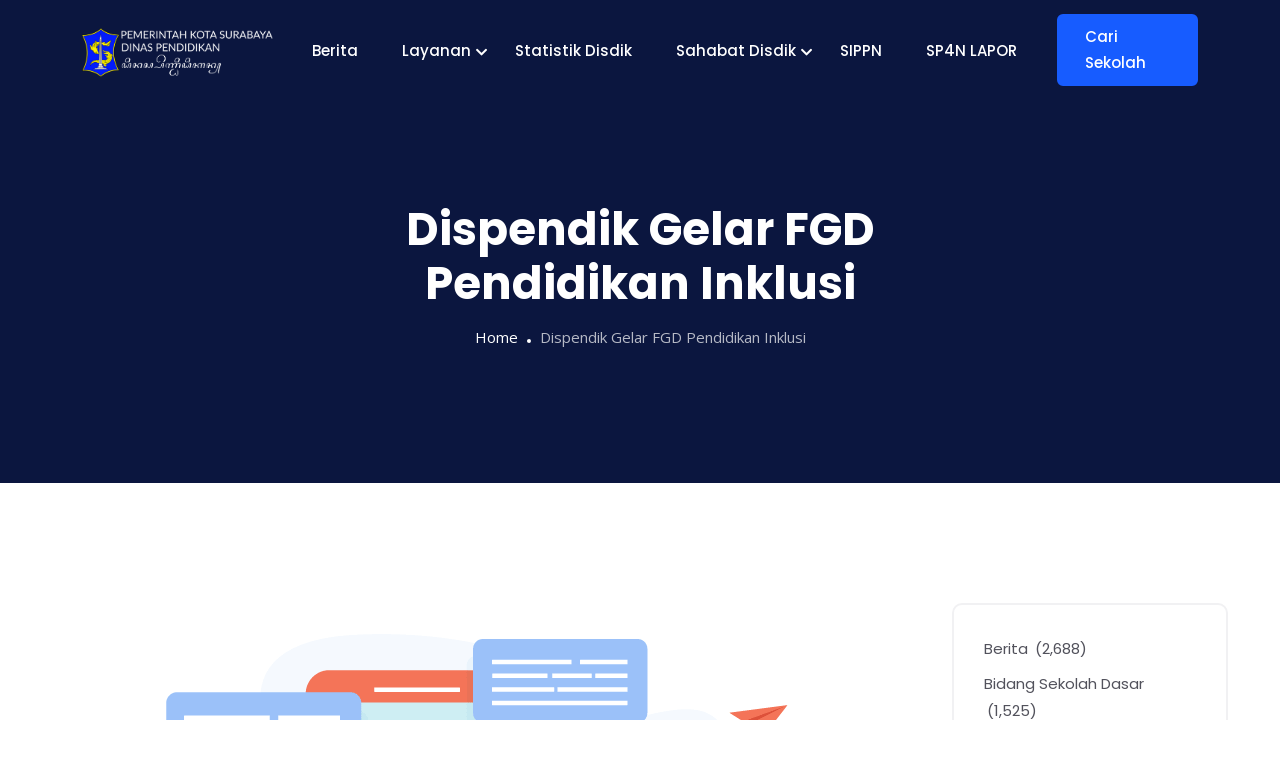

--- FILE ---
content_type: text/css
request_url: https://dispendik.surabaya.go.id/wp-content/uploads/elementor/css/post-1576.css?ver=1764809726
body_size: 59
content:
.elementor-1576 .elementor-element.elementor-element-09ab015{padding:0px 0px 0px 0px;}.elementor-1576 .elementor-element.elementor-element-a6d0c4d .tt-menu-item .description{font-size:13px;}.elementor-1576 .elementor-element.elementor-element-0b0b79f .tt-menu-item .description{font-size:12px;}.elementor-1576 .elementor-element.elementor-element-f7f3c1f .tt-menu-item .description{font-size:12px;}.elementor-1576 .elementor-element.elementor-element-97cc000 .tt-menu-item .description{font-size:12px;}.elementor-1576 .elementor-element.elementor-element-00fdd46 .tt-menu-item .description{font-size:13px;}

--- FILE ---
content_type: application/javascript; charset=utf-8
request_url: https://dispendik.surabaya.go.id/wp-content/plugins/sky-elementor-addons-pro/assets/js/sky-addons-pro.min.js?ver=3.1.0
body_size: 18893
content:
// Contact us for debug - support@wowdevs.com
function _0x2f95(_0x454ded,_0x1f1118){var _0x2713dc=_0x2713();return _0x2f95=function(_0x2f9526,_0x2a083f){_0x2f9526=_0x2f9526-0x1c1;var _0x2e38bd=_0x2713dc[_0x2f9526];return _0x2e38bd;},_0x2f95(_0x454ded,_0x1f1118);}(function(_0x1e9af8,_0x1382bf){var _0x49d239=_0x2f95,_0x4f9c09=_0x1e9af8();while(!![]){try{var _0x4eb43=parseInt(_0x49d239(0x267))/0x1+parseInt(_0x49d239(0x240))/0x2*(-parseInt(_0x49d239(0x1d9))/0x3)+parseInt(_0x49d239(0x2c8))/0x4*(-parseInt(_0x49d239(0x32e))/0x5)+-parseInt(_0x49d239(0x259))/0x6*(parseInt(_0x49d239(0x29d))/0x7)+parseInt(_0x49d239(0x2e6))/0x8*(-parseInt(_0x49d239(0x2d8))/0x9)+parseInt(_0x49d239(0x21f))/0xa+parseInt(_0x49d239(0x30d))/0xb;if(_0x4eb43===_0x1382bf)break;else _0x4f9c09['push'](_0x4f9c09['shift']());}catch(_0x5ad8a1){_0x4f9c09['push'](_0x4f9c09['shift']());}}}(_0x2713,0x32258));var _0xc09fe8=_0x557a;(function(_0x308147,_0x38f209){var _0x222c9f=_0x2f95,_0x1581a3=_0x557a,_0x50e0c9=_0x308147();while(!![]){try{var _0x5454d3=-parseInt(_0x1581a3(0x9f))/0x1*(parseInt(_0x1581a3(0x159))/0x2)+-parseInt(_0x1581a3(0x144))/0x3*(-parseInt(_0x1581a3(0x15c))/0x4)+-parseInt(_0x1581a3(0xe6))/0x5*(-parseInt(_0x1581a3(0x1ba))/0x6)+parseInt(_0x1581a3(0x1ff))/0x7*(parseInt(_0x1581a3(0x13d))/0x8)+-parseInt(_0x1581a3(0x1da))/0x9*(-parseInt(_0x1581a3(0xcc))/0xa)+-parseInt(_0x1581a3(0x1bc))/0xb*(-parseInt(_0x1581a3(0xb5))/0xc)+-parseInt(_0x1581a3(0x1d4))/0xd*(parseInt(_0x1581a3(0xf4))/0xe);if(_0x5454d3===_0x38f209)break;else _0x50e0c9[_0x222c9f(0x2e5)](_0x50e0c9[_0x222c9f(0x28c)]());}catch(_0x3787e2){_0x50e0c9[_0x222c9f(0x2e5)](_0x50e0c9[_0x222c9f(0x28c)]());}}}(_0x3c3d,0xd193c));function _0x3c3d(){var _0x56d434=_0x2f95,_0x2043c3=[_0x56d434(0x220),_0x56d434(0x24d),_0x56d434(0x278),_0x56d434(0x20d),'sa-modal-wrapper',_0x56d434(0x328),_0x56d434(0x334),_0x56d434(0x23f),'preventDefault',_0x56d434(0x2a8),'mixColor','click',_0x56d434(0x1c2),_0x56d434(0x1c5),'hideOnClick',_0x56d434(0x30f),_0x56d434(0x2e4),_0x56d434(0x2c1),'content',_0x56d434(0x1e3),_0x56d434(0x203),_0x56d434(0x2aa),_0x56d434(0x2db),_0x56d434(0x28d),'canvas',_0x56d434(0x28a),_0x56d434(0x26e),_0x56d434(0x322),_0x56d434(0x25f),_0x56d434(0x2d4),_0x56d434(0x288),'map',_0x56d434(0x24c),_0x56d434(0x1f0),_0x56d434(0x323),'>\x20li\x20a',_0x56d434(0x2bf),_0x56d434(0x23b),_0x56d434(0x29e),'buttonPlayTrigger',_0x56d434(0x2ab),_0x56d434(0x1e1),'floor',_0x56d434(0x1cd),_0x56d434(0x22b),'error',_0x56d434(0x229),_0x56d434(0x332),_0x56d434(0x287),_0x56d434(0x307),_0x56d434(0x2b3),_0x56d434(0x281),_0x56d434(0x2dc),_0x56d434(0x1ee),_0x56d434(0x32d),_0x56d434(0x2d3),_0x56d434(0x1f8),_0x56d434(0x326),_0x56d434(0x33a),'slidePrev',_0x56d434(0x317),_0x56d434(0x31e),_0x56d434(0x208),_0x56d434(0x1de),_0x56d434(0x2e3),_0x56d434(0x2cb),'none',_0x56d434(0x250),_0x56d434(0x2d5),_0x56d434(0x261),_0x56d434(0x30c),_0x56d434(0x324),_0x56d434(0x272),_0x56d434(0x1eb),'40kndZTK','scalar','gravity.size','run','.darkmode-background','false',_0x56d434(0x2f2),_0x56d434(0x2e8),_0x56d434(0x27a),'.menu-toggle',_0x56d434(0x248),_0x56d434(0x20b),_0x56d434(0x308),_0x56d434(0x27e),_0x56d434(0x2ea),_0x56d434(0x27c),_0x56d434(0x200),_0x56d434(0x305),_0x56d434(0x1ed),_0x56d434(0x209),'removeAttr',_0x56d434(0x205),_0x56d434(0x22a),'controlsMute','300px',_0x56d434(0x2e9),'offset_y.size',_0x56d434(0x238),'1610518zNEzTS',_0x56d434(0x1e2),_0x56d434(0x20f),_0x56d434(0x23d),_0x56d434(0x206),_0x56d434(0x306),'info',_0x56d434(0x339),_0x56d434(0x2cf),_0x56d434(0x309),'showWidget',_0x56d434(0x21c),_0x56d434(0x20e),_0x56d434(0x2a2),_0x56d434(0x224),_0x56d434(0x2f9),_0x56d434(0x232),'siblings',_0x56d434(0x1fe),_0x56d434(0x1d7),_0x56d434(0x311),_0x56d434(0x285),'nasa',_0x56d434(0x315),_0x56d434(0x260),_0x56d434(0x230),_0x56d434(0x33c),_0x56d434(0x27d),_0x56d434(0x333),_0x56d434(0x282),_0x56d434(0x251),_0x56d434(0x283),_0x56d434(0x26a),_0x56d434(0x321),_0x56d434(0x207),_0x56d434(0x25a),_0x56d434(0x1c1),_0x56d434(0x337),_0x56d434(0x24f),_0x56d434(0x31f),'undefined',_0x56d434(0x314),_0x56d434(0x327),_0x56d434(0x31b),_0x56d434(0x246),'playerInit',_0x56d434(0x1c7),_0x56d434(0x1cc),_0x56d434(0x2c5),_0x56d434(0x1e8),_0x56d434(0x2f0),'trigger',_0x56d434(0x231),'delay_toggle',_0x56d434(0x1f1),'find',_0x56d434(0x280),'collapse\x20hide-menu',_0x56d434(0x2c2),_0x56d434(0x1e9),_0x56d434(0x1ec),'mouseover',_0x56d434(0x319),'length',_0x56d434(0x1f2),_0x56d434(0x2a7),_0x56d434(0x226),_0x56d434(0x25d),_0x56d434(0x2cd),_0x56d434(0x243),_0x56d434(0x318),'.swiper','message',_0x56d434(0x2e7),_0x56d434(0x215),_0x56d434(0x210),_0x56d434(0x291),_0x56d434(0x2b1),_0x56d434(0x234),'.sa-video-gallery','.sa-video-player',_0x56d434(0x2fb),'sa_confetti_ef_',_0x56d434(0x256),_0x56d434(0x2dd),_0x56d434(0x2c4),_0x56d434(0x263),_0x56d434(0x31d),_0x56d434(0x2a4),_0x56d434(0x2a3),'.sa-wc-modal-','anim_dur.size',_0x56d434(0x269),_0x56d434(0x235),_0x56d434(0x21e),_0x56d434(0x2f8),_0x56d434(0x329),_0x56d434(0x2a6),_0x56d434(0x2bc),'11SOLDPb',_0x56d434(0x218),_0x56d434(0x304),_0x56d434(0x270),_0x56d434(0x297),'placement',_0x56d434(0x249),_0x56d434(0x1d5),'show',_0x56d434(0x2ac),'parent',_0x56d434(0x239),'progressBarInit',_0x56d434(0x24a),'options',_0x56d434(0x2b0),'.sa-next',_0x56d434(0x1c3),_0x56d434(0x1d6),'typosettings',_0x56d434(0x25e),_0x56d434(0x320),'push','buttonColorLight','13bOvvQy','<span\x20class=\x22arrow\x20\x22></span>',_0x56d434(0x2fa),_0x56d434(0x1d0),_0x56d434(0x2da),'popup_width',_0x56d434(0x2b8),_0x56d434(0x2e1),_0x56d434(0x2d1),_0x56d434(0x25b),_0x56d434(0x331),_0x56d434(0x23c),_0x56d434(0x2fc),'.sa-data-table',_0x56d434(0x2c7),_0x56d434(0x335),_0x56d434(0x26c),_0x56d434(0x202),'fill','z_index',_0x56d434(0x266),_0x56d434(0x30a),'backgroundColor','.sub-menu',_0x56d434(0x271),'anim_duration_show.size','children',_0x56d434(0x1d1),_0x56d434(0x237),'.sa-table__body-row',_0x56d434(0x21b),'30px',_0x56d434(0x302),_0x56d434(0x1c4),'Smooth\x20Scroller\x20is\x20not\x20enabled',_0x56d434(0x1fc),_0x56d434(0x212),'getElementSettings','.sa-video-gallery-playlist',_0x56d434(0x2ad),_0x56d434(0x2ce),_0x56d434(0x1d3),_0x56d434(0x233),'1015028FcGSah',_0x56d434(0x29a),_0x56d434(0x2fe),_0x56d434(0x289),_0x56d434(0x2df),'frontend/element_ready/section','SlickModals',_0x56d434(0x20a),_0x56d434(0x32f),'768px',_0x56d434(0x31c),_0x56d434(0x292),_0x56d434(0x1e6),_0x56d434(0x299),_0x56d434(0x1fa),_0x56d434(0x313),_0x56d434(0x2b5),'extend',_0x56d434(0x300),_0x56d434(0x1e0),'playerId',_0x56d434(0x2c0),'settings','effectsSnow',_0x56d434(0x268),'resizeWidth',_0x56d434(0x298),_0x56d434(0x1e7),_0x56d434(0x27f),_0x56d434(0x303),_0x56d434(0x2f5),'right_text',_0x56d434(0x2de),_0x56d434(0x30e),_0x56d434(0x1f5),_0x56d434(0x2b4),_0x56d434(0x1db),_0x56d434(0x24e),_0x56d434(0x236),_0x56d434(0x2a5),_0x56d434(0x293),_0x56d434(0x1dc),_0x56d434(0x273),_0x56d434(0x32c),_0x56d434(0x2ef),_0x56d434(0x276),'1mlLJCk','closest',_0x56d434(0x2ca),']\x20.sa-progress',_0x56d434(0x2d6),_0x56d434(0x1ea),'toString',_0x56d434(0x2bb),'addAction',_0x56d434(0x1ce),'pauseOnHover',_0x56d434(0x254),'getID','frontend/element_ready/sky-dark-mode.default',_0x56d434(0x2d2),_0x56d434(0x33b),_0x56d434(0x284),_0x56d434(0x2ae),_0x56d434(0x1d4),'origin_y.size',_0x56d434(0x2c3),_0x56d434(0x2fd),_0x56d434(0x1cf),_0x56d434(0x1f7),_0x56d434(0x28b),_0x56d434(0x204),_0x56d434(0x24b),_0x56d434(0x2b9),_0x56d434(0x1f3),_0x56d434(0x295),_0x56d434(0x2d7),_0x56d434(0x26d),_0x56d434(0x1c6),_0x56d434(0x258),_0x56d434(0x32b),_0x56d434(0x228),'anim_duration_hide.size',_0x56d434(0x274),'.sa-player-wrapper',_0x56d434(0x2e0),_0x56d434(0x1da),_0x56d434(0x2be),_0x56d434(0x316),'nonce','particleCount',_0x56d434(0x1d8),_0x56d434(0x1f4),_0x56d434(0x29b),'move_speed.size',_0x56d434(0x2b7),'sa-dark-mode-position-',_0x56d434(0x214),'getDefaultSettings','sa-tippy-',_0x56d434(0x21d),_0x56d434(0x1cb),'0.5s',_0x56d434(0x1fb),'hooks',_0x56d434(0x28e),_0x56d434(0x2f1),'delay',_0x56d434(0x1ef),_0x56d434(0x1dd),_0x56d434(0x1d2),_0x56d434(0x252),_0x56d434(0x1ff),_0x56d434(0x1e5),'frontend/element_ready/widget',_0x56d434(0x2ff),'delay_show.size',_0x56d434(0x277),'collapse',_0x56d434(0x32a),_0x56d434(0x25c),_0x56d434(0x22d),_0x56d434(0x279),_0x56d434(0x23e),_0x56d434(0x253),_0x56d434(0x1e4),_0x56d434(0x2a0),_0x56d434(0x245),'save_in_cookies','expand_all'];return _0x3c3d=function(){return _0x2043c3;},_0x3c3d();};(function(_0x210df8,_0x1755ba){'use strict';var _0x46eb02=_0x557a,_0x2eccca=jQuery(window),_0x5fcd2a=function(_0x56402c,_0x4e370f){var _0x42dd68=_0x2f95,_0x1306eb=_0x557a,_0x8f9899=_0x56402c[_0x1306eb(0x190)](_0x1306eb(0x9b)),_0x418973=_0x8f9899[_0x1306eb(0xe9)](_0x1306eb(0x215)),_0x5e9c83=_0x8f9899[_0x42dd68(0x25c)](_0x1306eb(0x1ca));if(!_0x8f9899[_0x1306eb(0x198)])return;_0x5e9c83[_0x1306eb(0x12b)]=!!_0x5e9c83[_0x1306eb(0x12b)],_0x5e9c83[_0x1306eb(0x1b9)]=!!_0x5e9c83[_0x1306eb(0x1b9)],skyAddonsObserver(_0x56402c[0x0],function(){var _0x1ac97f=_0x42dd68,_0x307f70=_0x1306eb,_0x58bab0=new CountUp(_0x418973['id'],_0x418973['endValue'],_0x5e9c83);!_0x58bab0[_0x1ac97f(0x2d9)]?_0x58bab0[_0x1ac97f(0x1cb)]():console[_0x1ac97f(0x2d9)](_0x58bab0[_0x307f70(0x120)]);},{'root':null,'rootMargin':_0x1306eb(0x143),'threshold':0.8});},_0x5bac78=function(_0x14809d,_0x5ca052){var _0x59218e=_0x2f95,_0x4e16d1=_0x557a,_0x3effa3=_0x14809d[_0x4e16d1(0x190)](_0x4e16d1(0x1a8)),_0x1768c7=_0x3effa3[_0x4e16d1(0x190)](_0x4e16d1(0x10e)),_0x463cc8=_0x3effa3[_0x59218e(0x2ed)](_0x4e16d1(0x1fa)),_0x4e5638=_0x3effa3[_0x4e16d1(0xe9)](_0x59218e(0x242)),_0x45040e=_0x3effa3[_0x59218e(0x25c)]('playlist-settings');const _0x181a41=elementorFrontend[_0x4e16d1(0x1b0)][_0x4e16d1(0x171)];_0x2ad40a();async function _0x2ad40a(){var _0x598bc5=_0x59218e,_0x59fa46=_0x4e16d1,_0x53b2b2=await new _0x181a41(_0x463cc8[_0x59fa46(0x190)](_0x59fa46(0x1a0)),_0x45040e),_0x28f6e1=await new _0x181a41(_0x1768c7[_0x59fa46(0x190)](_0x598bc5(0x294)),{'direction':_0x4e5638[_0x59fa46(0x1c7)],'effect':_0x4e5638[_0x59fa46(0x147)],'loop':_0x4e5638[_0x59fa46(0x20f)],'speed':_0x4e5638['speed'],'thumbs':{'swiper':_0x53b2b2}});_0x28f6e1['on'](_0x59fa46(0x17b),function(){_0x4b07d5();});};var _0x4b07d5=function(){var _0x1080bf=_0x59218e,_0x26f8ae=_0x4e16d1;_0x5ca052(_0x3effa3)[_0x26f8ae(0x190)](_0x26f8ae(0x1a9))[_0x26f8ae(0xec)](_0x1080bf(0x2a8),-0x1);var _0x4bb15c=_0x5ca052(_0x3effa3)[_0x26f8ae(0x190)](_0x26f8ae(0x162));Array[_0x26f8ae(0x1d7)][_0x26f8ae(0x1e9)][_0x26f8ae(0xe8)](_0x4bb15c,function(_0xfaa82f){var _0x982218=_0x1080bf,_0x21780e=_0x26f8ae,_0x22b844=_0xfaa82f[_0x21780e(0x130)];_0xfaa82f[_0x21780e(0x130)]=_0x22b844[_0x21780e(0x117)](_0x21780e(0x108),''),_0x5ca052(_0x3effa3)['find'](_0x21780e(0x162))[_0x21780e(0x1e0)](_0x982218(0x31e),'');});};_0x5ca052('.sa-play-button')['on'](_0x59218e(0x31a),function(){var _0x12ac89=_0x59218e,_0x49ef7d=_0x4e16d1,_0x1ef48a=_0x5ca052(this)[_0x49ef7d(0xe9)](_0x49ef7d(0x130))[_0x12ac89(0x1e6)]('?')[0x0],_0x20b011=_0x5ca052(this)[_0x49ef7d(0xa0)](_0x49ef7d(0xc5));_0x20b011[_0x12ac89(0x2ed)](_0x12ac89(0x309))[_0x49ef7d(0xbd)](_0x49ef7d(0x130),_0x1ef48a+'?autoplay=1'),_0x20b011[_0x12ac89(0x2ed)](_0x12ac89(0x227))[_0x49ef7d(0xec)](_0x49ef7d(0xfc),0xa);});},_0x1d8062=function(_0x513789,_0xce8534){var _0x175989=_0x2f95,_0x1eeaa=_0x557a,_0x324958=_0x513789[_0x1eeaa(0x190)](_0x1eeaa(0x175));if(!_0x324958[_0x1eeaa(0x198)])return;var _0x434bc7=_0x324958[_0x1eeaa(0x190)](_0x1eeaa(0xcd)),_0x29172f=_0x513789[_0x175989(0x25c)]('id');_0x434bc7[_0x1eeaa(0x136)](function(_0x200054){var _0x2e02dc=_0x1eeaa;tippy(this,{'allowHTML':!![],'theme':_0x2e02dc(0xd4)+_0x29172f});});},_0x5c7522=function(_0x18fb30,_0x25fb64){var _0x4494e1=_0x557a,_0x36a305=_0x18fb30[_0x4494e1(0x190)](_0x4494e1(0x133)),_0x1289b9=_0x36a305[_0x4494e1(0xe9)](_0x4494e1(0x215)),_0x4aac32=_0x36a305[_0x4494e1(0xbd)]('id')+_0x4494e1(0xb4);if(!_0x36a305[_0x4494e1(0x198)])return;console[_0x4494e1(0xd5)](_0x1289b9);let _0x281560=new QRCodeStyling(_0x1289b9);jQuery(document)[_0x4494e1(0x18b)](function(){var _0x1093cd=_0x4494e1;_0x281560[_0x1093cd(0xbe)](document[_0x1093cd(0xea)](_0x4aac32));});},_0x4b53fd=function(_0x5123d4,_0x2cd997){var _0x5cf1f3=_0x2f95,_0x2127a8=_0x557a,_0x3980bf=_0x5123d4[_0x2127a8(0x190)](_0x2127a8(0xc6)),_0x6becec=_0x3980bf[_0x2127a8(0xe9)](_0x2127a8(0x215)),_0x23b301=_0x3980bf[_0x5cf1f3(0x25c)](_0x2127a8(0x16c));if(!_0x3980bf['length'])return;const _0x117d00=elementorFrontend[_0x2127a8(0x1b0)][_0x2127a8(0x171)];_0xf25ff5();async function _0xf25ff5(){var _0x79bb32=_0x5cf1f3,_0x44045c=_0x2127a8,_0x18ccf0=await new _0x117d00(_0x3980bf[_0x44045c(0x190)](_0x44045c(0x103)),_0x6becec),_0x433062=await new _0x117d00(_0x3980bf[_0x79bb32(0x2ed)](_0x44045c(0x113)),_0x23b301);_0x18ccf0[_0x79bb32(0x33a)][_0x44045c(0x1db)]=_0x433062,_0x433062[_0x44045c(0x12d)][_0x44045c(0x1db)]=_0x18ccf0,_0x6becec[_0x44045c(0xa9)]&&_0x2cd997(_0x3980bf)[_0x44045c(0xb3)](function(){var _0x3b1ee6=_0x79bb32,_0x29f246=_0x44045c;_0x18ccf0[_0x29f246(0x182)][_0x3b1ee6(0x266)]();},function(){var _0x3414cb=_0x44045c;_0x18ccf0[_0x3414cb(0x182)]['start']();});};},_0x20c302=function(_0x7f8176,_0x56ec3a){var _0x2e0a38=_0x557a,_0xcbd9ee=_0x7f8176[_0x2e0a38(0x190)](_0x2e0a38(0xef)),_0x347d79=_0xcbd9ee[_0x2e0a38(0xe9)](_0x2e0a38(0x215));if(!_0xcbd9ee[_0x2e0a38(0x198)])return;const _0x81a59=elementorFrontend[_0x2e0a38(0x1b0)][_0x2e0a38(0x171)];_0x28c217();async function _0x28c217(){var _0x188742=_0x2e0a38,_0x4cbdef=await new _0x81a59(_0xcbd9ee[_0x188742(0x190)](_0x188742(0xaf)),_0x347d79);_0x347d79[_0x188742(0xa9)]&&_0x56ec3a(_0xcbd9ee)[_0x188742(0xb3)](function(){var _0x2260f2=_0x188742;_0x4cbdef[_0x2260f2(0x182)][_0x2260f2(0x1e8)]();},function(){var _0x139bab=_0x2f95,_0x44c66b=_0x188742;_0x4cbdef[_0x139bab(0x314)][_0x44c66b(0xd6)]();});};_0x56ec3a(_0xcbd9ee)[_0x2e0a38(0x190)](_0x2e0a38(0x19a))['on'](_0x2e0a38(0x18d),function(){var _0x5b9cc5=_0x2f95,_0x5e36bb=_0x2e0a38,_0xda42b6='#'+_0x56ec3a(this)[_0x5e36bb(0xe9)](_0x5e36bb(0xde));_0x56ec3a(_0xda42b6)[_0x5e36bb(0x16a)]()[_0x5e36bb(0x201)](_0x5e36bb(0x1ad)),_0x56ec3a(_0xda42b6)[_0x5b9cc5(0x2ca)](_0x5e36bb(0x1ad));});},_0x1071eb=function(_0x28a3b4,_0x4f4260){var _0x31722e=_0x2f95,_0x42b72d=_0x557a,_0x154427=_0x28a3b4['find'](_0x42b72d(0x1fb)),_0x399875=_0x154427[_0x31722e(0x25c)](_0x42b72d(0x215)),_0x1a363a=_0x154427[_0x42b72d(0xe9)](_0x31722e(0x2f4)),_0x512782=_0x1a363a[_0x42b72d(0x10b)];if(!_0x154427[_0x42b72d(0x198)])return;skyAddonsObserver(_0x28a3b4[0x0],function(){new Chart(_0x4f4260(_0x512782),_0x399875);},{'root':null,'rootMargin':_0x42b72d(0x143),'threshold':0.8});},_0x4d0900=function(_0x54f77b,_0x2cd109){var _0x266c84=_0x2f95,_0x1c30ba=_0x557a,_0x5f1c85=_0x54f77b[_0x1c30ba(0x190)](_0x1c30ba(0x10a)),_0x5ddb6b=_0x5f1c85[_0x266c84(0x25c)](_0x1c30ba(0x215)),_0x533d8c=Boolean(elementorFrontend[_0x1c30ba(0xb6)]());if(!_0x5f1c85[_0x1c30ba(0x198)])return;!_0x5ddb6b[_0x1c30ba(0xad)]&&(_0x5ddb6b[_0x1c30ba(0xad)]=_0x54f77b[_0x266c84(0x219)](_0x1c30ba(0xf0)));var _0x11f7d9={'swiperFind':function(){var _0x313532=_0x266c84,_0x14c38f=_0x1c30ba;if(_0x2cd109(_0x5ddb6b[_0x14c38f(0xad)])[_0x14c38f(0x190)](_0x14c38f(0x1a0))[_0x14c38f(0x198)]<=0x0){_0x533d8c==!![]&&_0x2cd109(_0x5ddb6b['id']+_0x14c38f(0x1f0))[_0x14c38f(0x201)](_0x14c38f(0x164));return;}this[_0x313532(0x257)]();},'trigger':function(){var _0x44abc9=_0x1c30ba;_0x2cd109(document)[_0x44abc9(0x18b)](function(){setTimeout(()=>{var _0x1e7fd6=_0x2f95,_0x23ce6c=_0x557a;const _0x2cd6ba=_0x2cd109(_0x5ddb6b[_0x23ce6c(0xad)])[_0x1e7fd6(0x2ed)](_0x23ce6c(0x1a0))[0x0][_0x1e7fd6(0x260)];_0x2cd109(_0x5ddb6b['id'])[_0x23ce6c(0x190)](_0x23ce6c(0xa8))['on'](_0x23ce6c(0xfe),function(){var _0x483944=_0x23ce6c;_0x2cd6ba[_0x483944(0x12e)]();}),_0x2cd109(_0x5ddb6b['id'])[_0x23ce6c(0x190)]('.sa-next')['on'](_0x23ce6c(0xfe),function(){var _0x428e91=_0x23ce6c;_0x2cd6ba[_0x428e91(0xd2)]();});},0x9c4);});},'init':function(){var _0x5368b0=_0x266c84;this[_0x5368b0(0x2cd)]();}};_0x11f7d9[_0x1c30ba(0xc9)]();},_0x4d763d=function(_0x3438e5,_0x48b628){var _0x1bb5bb=_0x2f95,_0x139278=_0x557a,_0x3b652f=_0x3438e5[_0x139278(0x190)](_0x1bb5bb(0x2b2)),_0x442ee0=_0x3b652f[_0x139278(0xe9)](_0x139278(0x215)),_0xf11824=Boolean(elementorFrontend[_0x139278(0xb6)]());if(!_0x3b652f[_0x139278(0x198)])return;!_0x442ee0[_0x1bb5bb(0x2d2)]&&(_0x442ee0[_0x139278(0xad)]=_0x3438e5[_0x139278(0xa0)](_0x1bb5bb(0x245)));var _0x1f73ff={'swiperFind':function(){var _0x54438d=_0x1bb5bb,_0x254a25=_0x139278;if(_0x48b628(_0x442ee0[_0x254a25(0xad)])[_0x54438d(0x2ed)](_0x254a25(0x1a0))[_0x254a25(0x198)]<=0x0){_0xf11824==!![]&&_0x48b628(_0x442ee0['id']+_0x54438d(0x237))[_0x254a25(0x201)](_0x254a25(0x164));return;}this[_0x254a25(0x18c)](),this[_0x54438d(0x1f9)]();},'trigger':function(){var _0x15a167=_0x1bb5bb;_0x48b628(document)[_0x15a167(0x2f0)](function(){setTimeout(()=>{var _0x2842d3=_0x2f95,_0xf5b032=_0x557a;const _0x51f0e5=_0x48b628(_0x442ee0[_0xf5b032(0xad)])[_0xf5b032(0x190)](_0xf5b032(0x1a0))[0x0][_0xf5b032(0x171)];_0x48b628(_0x442ee0['id'])[_0xf5b032(0x190)](_0xf5b032(0xa8))['on'](_0x2842d3(0x31a),function(){_0x51f0e5['slidePrev']();}),_0x48b628(_0x442ee0['id'])[_0xf5b032(0x190)](_0xf5b032(0x1cc))['on'](_0xf5b032(0xfe),function(){var _0x5ba0b0=_0x2842d3;_0x51f0e5[_0x5ba0b0(0x214)]();});},0x9c4);});},'swiperPagination':function(){var _0x399599=_0x139278;_0x48b628(document)[_0x399599(0x18b)](function(){setTimeout(()=>{var _0x2e8f75=_0x2f95,_0x5e79ef=_0x557a;const _0x3936af=_0x48b628(_0x442ee0[_0x5e79ef(0xad)])['find'](_0x5e79ef(0x1a0))[0x0][_0x2e8f75(0x260)];var _0x5759c6=_0x48b628(_0x442ee0[_0x5e79ef(0xad)])[_0x2e8f75(0x2ed)](_0x5e79ef(0x1a2)),_0x4450d4=_0x5759c6[_0x5e79ef(0xe9)](_0x5e79ef(0x125));typeof _0x4450d4===_0x5e79ef(0x181)&&(_0x4450d4=_0x5759c6['index']()),_0x48b628(_0x442ee0['id'])[_0x5e79ef(0x190)](_0x5e79ef(0x114)+_0x4450d4+')')[_0x5e79ef(0xa1)](_0x5e79ef(0x1ad)),_0x48b628(_0x442ee0['id'])[_0x5e79ef(0x190)](_0x5e79ef(0x15d))['on'](_0x5e79ef(0xfe),function(){var _0x4c007d=_0x2e8f75,_0x19a34c=_0x5e79ef,_0x3ba3c8=_0x48b628(this)[_0x19a34c(0xe9)](_0x4c007d(0x258));_0x442ee0[_0x19a34c(0xfa)]?_0x3936af[_0x4c007d(0x1c1)](_0x3ba3c8):_0x3936af[_0x19a34c(0x11f)](_0x3ba3c8),_0x48b628(_0x442ee0['id'])[_0x19a34c(0x190)](_0x4c007d(0x206))[_0x19a34c(0x201)](_0x19a34c(0x1ad)),_0x48b628(_0x442ee0['id'])[_0x19a34c(0x190)](_0x19a34c(0x114)+_0x3ba3c8+')')[_0x4c007d(0x2ca)](_0x19a34c(0x1ad)),_0x48b628(_0x442ee0['id'])[_0x4c007d(0x2ca)](_0x19a34c(0x184));}),_0x3936af['on'](_0x5e79ef(0x124),function(_0x2a5e51){var _0xa17398=_0x2e8f75,_0x47b708=_0x5e79ef;if(_0x48b628(_0x442ee0['id'])[_0x47b708(0xe1)]('wait--')){_0x48b628(_0x442ee0['id'])[_0x47b708(0x201)](_0x47b708(0x184));return;}else _0x48b628(_0x442ee0['id'])[_0xa17398(0x2ed)](_0x47b708(0x15d))[_0x47b708(0x201)](_0x47b708(0x1ad)),_0x48b628(_0x442ee0['id'])[_0x47b708(0x190)](_0x47b708(0x114)+_0x3936af[_0xa17398(0x235)]+')')[_0x47b708(0xa1)](_0x47b708(0x1ad));});},0x9c4);});},'init':function(){var _0x24dcca=_0x139278;this[_0x24dcca(0x19d)]();}};_0x1f73ff[_0x139278(0xc9)]();},_0x275a0f=function(_0x120729,_0x44aacd){var _0x5615f3=_0x2f95,_0x4a862b=_0x557a,_0x2d6257=_0x120729[_0x4a862b(0x190)](_0x4a862b(0x17e)),_0x1d8f1e=_0x2d6257[_0x5615f3(0x25c)](_0x4a862b(0x215)),_0x3129a1=Boolean(elementorFrontend[_0x4a862b(0xb6)]());if(!_0x2d6257[_0x5615f3(0x1f6)])return;!_0x1d8f1e[_0x4a862b(0xad)]&&(_0x1d8f1e[_0x4a862b(0xad)]=_0x120729[_0x4a862b(0xa0)](_0x5615f3(0x245)));var _0x5ada82={'swiperFind':function(){var _0x1b37aa=_0x5615f3,_0x594b35=_0x4a862b;if(_0x44aacd(_0x1d8f1e[_0x594b35(0xad)])[_0x594b35(0x190)](_0x594b35(0x1a0))[_0x594b35(0x198)]<=0x0){_0x3129a1==!![]&&_0x44aacd(_0x1d8f1e['id']+'-notice')['removeClass'](_0x1b37aa(0x21c));return;}this[_0x594b35(0x1af)]();},'swiperThumbs':function(){var _0x2f2a2f=_0x4a862b;_0x44aacd(document)[_0x2f2a2f(0x18b)](function(){setTimeout(()=>{var _0x3933b2=_0x2f95,_0x149103=_0x557a;const _0x5aad80=_0x44aacd(_0x1d8f1e[_0x149103(0xad)])[_0x149103(0x190)](_0x3933b2(0x294))[0x0][_0x149103(0x171)];var _0x19cdc2=_0x44aacd(_0x1d8f1e['selector'])['find'](_0x149103(0x1a2)),_0x6ffaf7=_0x19cdc2[_0x3933b2(0x25c)](_0x149103(0x125));typeof _0x6ffaf7===_0x149103(0x181)&&(_0x6ffaf7=_0x19cdc2[_0x149103(0xc0)]()),_0x44aacd(_0x1d8f1e['id'])[_0x3933b2(0x2ed)](_0x149103(0x114)+_0x6ffaf7+')')[_0x149103(0xa1)](_0x149103(0x1ad)),_0x44aacd(_0x1d8f1e['id'])[_0x149103(0x190)](_0x149103(0x15d))['on'](_0x149103(0xfe),function(){var _0x1353f0=_0x3933b2,_0x557b70=_0x149103,_0x4da050=_0x44aacd(this)[_0x1353f0(0x25c)](_0x557b70(0xc0));_0x1d8f1e[_0x557b70(0xfa)]?_0x5aad80[_0x557b70(0x17d)](_0x4da050):_0x5aad80[_0x557b70(0x11f)](_0x4da050),_0x44aacd(_0x1d8f1e['id'])[_0x557b70(0x190)](_0x557b70(0x15d))[_0x557b70(0x201)](_0x557b70(0x1ad)),_0x44aacd(_0x1d8f1e['id'])[_0x557b70(0x190)](_0x557b70(0x114)+_0x4da050+')')[_0x557b70(0xa1)](_0x557b70(0x1ad)),_0x44aacd(_0x1d8f1e['id'])[_0x557b70(0xa1)](_0x557b70(0x184));}),_0x5aad80['on'](_0x149103(0x124),function(_0x15b2df){var _0x29ef1e=_0x3933b2,_0x83c6b4=_0x149103;if(_0x44aacd(_0x1d8f1e['id'])[_0x29ef1e(0x1ff)](_0x83c6b4(0x184))){_0x44aacd(_0x1d8f1e['id'])[_0x83c6b4(0x201)](_0x29ef1e(0x31b));return;}else _0x44aacd(_0x1d8f1e['id'])[_0x83c6b4(0x190)](_0x83c6b4(0x15d))[_0x83c6b4(0x201)]('sa-active'),_0x44aacd(_0x1d8f1e['id'])[_0x83c6b4(0x190)](_0x29ef1e(0x1f0)+_0x5aad80[_0x83c6b4(0x1b6)]+')')[_0x83c6b4(0xa1)](_0x83c6b4(0x1ad));});},0x9c4);});},'init':function(){var _0x48e79c=_0x5615f3;this[_0x48e79c(0x2cd)]();}};_0x5ada82[_0x4a862b(0xc9)]();},_0x263f2b=function(_0x3463d6,_0x22226a){var _0x44ddb6=_0x2f95,_0x13b089=_0x557a,_0x5f3c0b=_0x3463d6[_0x13b089(0x190)](_0x13b089(0x1b2)),_0x100060=_0x5f3c0b[_0x44ddb6(0x25c)](_0x13b089(0x215));if(!_0x5f3c0b[_0x44ddb6(0x1f6)])return;var _0x1229ba=[],_0x938563=[];typeof _0x100060[_0x13b089(0x154)]!==_0x13b089(0x181)&&_0x938563[_0x13b089(0x1d2)](_0x13b089(0x183),_0x13b089(0x17f)),typeof _0x100060[_0x13b089(0x10c)]!==_0x13b089(0x181)&&_0x938563[_0x13b089(0x1d2)](_0x13b089(0x161)),typeof _0x100060[_0x13b089(0x121)]!==_0x44ddb6(0x336)&&_0x938563[_0x13b089(0x1d2)](_0x13b089(0x19f)),_0x938563[_0x13b089(0x198)]==0x0&&(_0x938563=![]);var _0x54f578={'playerInit':function(){var _0x8a7d2c=_0x44ddb6,_0x8cec8=_0x13b089;_0x100060[_0x8cec8(0x213)][_0x8a7d2c(0x30a)](_0x57a5f2=>{var _0x42ac22=_0x8cec8,_0x4d2f80=_0x57a5f2[_0x42ac22(0x117)](/-/g,'_'),_0xd13e61=new Plyr(_0x22226a('#'+_0x57a5f2),{'controls':_0x938563,'clickToPlay':![],'muted':!![],'resetOnEnd':!![]});_0x1229ba[_0x4d2f80]=_0xd13e61;});},'progressBarInit':function(){var _0x26fdfe=_0x13b089;_0x100060[_0x26fdfe(0x213)][_0x26fdfe(0x1e9)](_0xb4513d=>{var _0x44c6d3=_0x26fdfe,_0x3d4639=_0xb4513d[_0x44c6d3(0x117)](/-/g,'_');let _0x55e3e1=_0x1229ba[_0x3d4639];_0x55e3e1['on'](_0x44c6d3(0x220),_0x1c5c51=>{var _0x4de6ad=_0x44c6d3,_0x597f25=_0x55e3e1[_0x4de6ad(0x126)],_0x4ec2e4=_0x55e3e1[_0x4de6ad(0x191)],_0x58eb4c=_0x597f25/_0x4ec2e4*0x64;_0x22226a(_0x100060['id'])[_0x4de6ad(0x190)](_0x4de6ad(0x106)+_0xb4513d+_0x4de6ad(0xa2))[_0x4de6ad(0xec)](_0x4de6ad(0xa6),_0x58eb4c+'%');});});},'buttonPlayTrigger':function(){var _0x3b4d94=_0x44ddb6,_0x5e0637=_0x13b089,_0xf78f91=_0x5e0637(0x17c);typeof _0x100060[_0x3b4d94(0x262)]!==_0x5e0637(0x181)&&(_0xf78f91=_0x5e0637(0x1ce)),_0x22226a(_0x100060['id'])['on'](_0x5e0637(0xc8),_0xf78f91,function(){var _0x44cfe2=_0x3b4d94,_0x380e53=_0x5e0637,_0x1d2dc2=_0x22226a(this)[_0x380e53(0xe9)]('id'),_0xf651bc=_0x1d2dc2[_0x380e53(0x117)](/-/g,'_');if(_0x22226a(this)[_0x380e53(0xe1)](_0x44cfe2(0x2dd))){let _0x3ca19c=_0x1229ba[_0xf651bc];!![]!==_0x3ca19c[_0x380e53(0x14a)]&&_0x3ca19c[_0x380e53(0x180)]();return;}!_0x22226a('.'+_0x1d2dc2)[_0x44cfe2(0x1ff)](_0x380e53(0x1ad))&&(_0x22226a('.'+_0x1d2dc2)[_0x380e53(0xa1)](_0x380e53(0x1ad)),_0x22226a('.'+_0x1d2dc2)['siblings']()[_0x380e53(0x201)]('sa-active')),_0x100060[_0x380e53(0x213)][_0x44cfe2(0x30a)](_0x51a947=>{var _0xf24b4e=_0x44cfe2,_0x293121=_0x380e53,_0x19e77b=_0x51a947[_0x293121(0x117)](/-/g,'_');let _0x5b7f2c=_0x1229ba[_0x19e77b];!![]===_0x5b7f2c[_0xf24b4e(0x27e)]&&_0x5b7f2c[_0x293121(0xb7)]();});var _0x3689f0=_0x1229ba[_0xf651bc];!![]!==_0x3689f0[_0x380e53(0x14a)]&&_0x3689f0[_0x380e53(0x180)]();});},'videoMouseLeave':function(){var _0x3dfb28=_0x13b089;if(typeof _0x100060[_0x3dfb28(0x158)]===_0x3dfb28(0x181))return;_0x22226a(_0x100060['id'])['on'](_0x3dfb28(0x107),_0x3dfb28(0x19c),function(){var _0x33901e=_0x2f95,_0x45e26f=_0x3dfb28;_0x100060[_0x33901e(0x255)][_0x45e26f(0x1e9)](_0x4e4e0c=>{var _0x8f3f88=_0x33901e,_0x19999f=_0x45e26f,_0x10508a=_0x4e4e0c[_0x8f3f88(0x2bf)](/-/g,'_');let _0x1cc4e4=_0x1229ba[_0x10508a];!![]===_0x1cc4e4[_0x19999f(0x14a)]&&_0x1cc4e4[_0x19999f(0xb7)]();});});},'videoPlayTrigger':function(){var _0x22b9f1=_0x13b089;_0x22226a(_0x100060['id'])['on'](_0x22b9f1(0x18d),_0x22b9f1(0xb9),function(){var _0x19e59c=_0x22b9f1,_0x56b3f9=_0x22226a(this)[_0x19e59c(0xe9)]('id'),_0x1f5af4=_0x56b3f9[_0x19e59c(0x117)](/-/g,'_');if(_0x22226a(this)[_0x19e59c(0xe1)](_0x19e59c(0x1ad))){let _0xab6508=_0x1229ba[_0x1f5af4];!![]!==_0xab6508[_0x19e59c(0x14a)]&&_0xab6508[_0x19e59c(0x180)]();return;}});},'init':function(){var _0x19a705=_0x44ddb6,_0x1ef60e=_0x13b089;this[_0x1ef60e(0x186)](),this[_0x1ef60e(0x1c8)](),this[_0x1ef60e(0x11a)](),this[_0x19a705(0x2eb)](),this[_0x19a705(0x2c6)]();}};_0x54f578[_0x13b089(0xc9)]();},_0x254741=function(_0x3bcf36,_0x2e3a70){var _0x1404be=_0x2f95,_0x1e8edc=_0x557a,_0x56038f=_0x3bcf36[_0x1e8edc(0x190)](_0x1404be(0x1fd));if(!_0x56038f[_0x1e8edc(0x198)])return;const _0x361b24=_0x56038f[_0x1e8edc(0xe9)](_0x1e8edc(0x215));console[_0x1e8edc(0xd5)](_0x361b24),_0x2e3a70(_0x1404be(0x301))[_0x1e8edc(0x201)](_0x1e8edc(0x164));var _0x491bda=_0x56038f[_0x1404be(0x2ed)](_0x1e8edc(0x167));_0x491bda[_0x1404be(0x250)](function(_0x4a9aec,_0x4bcab8){var _0x1f2dc9=_0x1404be,_0x5c7021=_0x1e8edc;let _0x5eba82=_0x2e3a70(_0x4bcab8)[_0x5c7021(0xe9)]('id');_0x2e3a70(_0x5c7021(0x1b3)+_0x5eba82)[_0x1f2dc9(0x265)]({'popup_reopenClass':_0x5c7021(0x98)+_0x5eba82,'popup_animation':_0x361b24[_0x5c7021(0x94)],'popup_closeButtonPlace':_0x5c7021(0x20d),'popup_bodyClass':_0x5c7021(0x104),'popup_wrapperClass':_0x5c7021(0xf7),'popup_css':{'width':_0x361b24[_0x1f2dc9(0x20c)],'height':_0x361b24[_0x1f2dc9(0x2ab)],'overflow-y':_0x5c7021(0x1b5),'animation-duration':'0.7s'},'mobile_breakpoint':_0x5c7021(0x208),'mobile_position':_0x1f2dc9(0x274),'mobile_css':{'width':_0x1f2dc9(0x211),'padding':_0x5c7021(0x1f3),'margin':'20px'}});});},_0x55601d=function(_0x541e1d,_0x36f013){var _0x66f5ff=_0x2f95,_0x50ed17=_0x557a,_0x30752e=_0x541e1d[_0x50ed17(0x190)](_0x66f5ff(0x222)),_0x3a75fd=_0x30752e[_0x50ed17(0x190)](_0x50ed17(0x1a0)),_0x3d5118=_0x30752e['data'](_0x50ed17(0x215)),_0x3bf67a=_0x30752e[_0x50ed17(0xe9)](_0x50ed17(0x1a6));if(!_0x30752e[_0x50ed17(0x198)])return;var _0x5f1a6d=elementorFrontend[_0x50ed17(0x1b0)][_0x50ed17(0x171)];_0x3f7459();async function _0x3f7459(){var _0x2d6c05=_0x50ed17,_0x3bc705=await new _0x5f1a6d(_0x3a75fd,_0x3d5118);_0x3d5118[_0x2d6c05(0xa9)]&&_0x36f013(_0x3a75fd)[_0x2d6c05(0xb3)](function(){var _0x35800=_0x2f95,_0x36a460=_0x2d6c05;this[_0x35800(0x260)][_0x36a460(0x182)][_0x36a460(0x1e8)]();},function(){var _0xcf615c=_0x2d6c05;this['swiper'][_0xcf615c(0x182)][_0xcf615c(0xd6)]();});};_0x36f013('.sa-wc-modal')[_0x50ed17(0x201)](_0x50ed17(0x164));var _0xd42101=_0x30752e[_0x50ed17(0x190)](_0x66f5ff(0x224));_0xd42101[_0x50ed17(0x136)](function(_0x2a6d44,_0x290a9f){var _0x11063a=_0x66f5ff,_0x1da8c2=_0x50ed17;let _0x5941e8=_0x36f013(_0x290a9f)[_0x1da8c2(0xe9)]('id');_0x36f013(_0x1da8c2(0x1b3)+_0x5941e8)[_0x1da8c2(0x205)]({'popup_reopenClass':_0x1da8c2(0x98)+_0x5941e8,'popup_animation':_0x3bf67a[_0x1da8c2(0x94)],'popup_closeButtonPlace':_0x11063a(0x1fa),'popup_bodyClass':_0x11063a(0x2c1),'popup_wrapperClass':_0x1da8c2(0xf7),'popup_css':{'width':_0x3bf67a[_0x1da8c2(0x1d9)],'height':_0x3bf67a[_0x1da8c2(0x11b)],'overflow-y':_0x1da8c2(0x1b5),'animation-duration':_0x1da8c2(0xd8)},'mobile_breakpoint':_0x1da8c2(0x208),'mobile_position':_0x1da8c2(0xc4),'mobile_css':{'width':_0x1da8c2(0x155),'padding':_0x1da8c2(0x1f3),'margin':_0x1da8c2(0x111)}});});},_0x10cc75=function(_0x27f2f4,_0x1edce5){var _0x3b592d=_0x2f95,_0x9f43a6=_0x557a,_0x229d3f=_0x27f2f4[_0x9f43a6(0x190)](_0x3b592d(0x2af)),_0x11b649=_0x229d3f[_0x9f43a6(0x190)](_0x3b592d(0x26b));if(!_0x229d3f[_0x3b592d(0x1f6)])return;_0x11b649['on'](_0x3b592d(0x2ba),function(_0x27fa83){var _0x50f2c5=_0x9f43a6;_0x27fa83[_0x50f2c5(0xfb)]();var _0x17bd4e=_0x1edce5(this),_0xc4782e=_0x17bd4e[_0x50f2c5(0x189)]();_0xc4782e+=_0x50f2c5(0xbf)+Sky_Addons_ProFrontendConfig[_0x50f2c5(0xca)],_0x1edce5[_0x50f2c5(0x131)]({'url':Sky_Addons_ProFrontendConfig[_0x50f2c5(0xe0)],'type':_0x50f2c5(0x1ae),'data':{'action':_0x50f2c5(0x16e),'formData':_0xc4782e},'success':function(_0x51f33f){var _0x59aa68=_0x2f95,_0x5f18bd=_0x50f2c5;console[_0x5f18bd(0xd5)](_0x51f33f);let _0x4359bc=JSON[_0x5f18bd(0x13b)](_0x51f33f);console[_0x59aa68(0x21d)](_0x4359bc[_0x59aa68(0x2a4)]),_0x4359bc[_0x5f18bd(0x1b1)]?(_0x229d3f[_0x5f18bd(0x190)](_0x5f18bd(0x195))[_0x59aa68(0x310)](_0x4359bc[_0x5f18bd(0x1a1)])[_0x5f18bd(0xa1)](_0x59aa68(0x338))[_0x5f18bd(0x1c4)](),_0x17bd4e[_0x5f18bd(0x18c)](_0x59aa68(0x225))):_0x229d3f[_0x5f18bd(0x190)](_0x59aa68(0x1ec))[_0x59aa68(0x310)](_0x4359bc[_0x5f18bd(0x1a1)])[_0x5f18bd(0xa1)](_0x5f18bd(0x20a))[_0x5f18bd(0x1c4)]();}});});},_0x41953c=function(_0x4e5216,_0x18f762){var _0x3b1faa=_0x2f95,_0x51fc87=_0x557a,_0x216755=_0x4e5216[_0x3b1faa(0x2ed)](_0x51fc87(0x21f)),_0xae485a=_0x216755[_0x51fc87(0xe9)](_0x51fc87(0x215));if(!_0x216755[_0x51fc87(0x198)])return;_0x18f762(document)[_0x51fc87(0x18b)](function(){var _0x53ca79=_0x3b1faa,_0x12609e=_0x51fc87;_0x18f762('#'+_0xae485a['id'])[_0x12609e(0x190)](_0x53ca79(0x330))[_0x53ca79(0x2a1)]({'resizeWidth':_0xae485a[_0x12609e(0x150)]?_0x12609e(0x96):![],'animationSpeed':_0xae485a[_0x12609e(0x1dd)]?_0xae485a[_0x53ca79(0x25b)]:'fast','accoridonExpAll':_0xae485a[_0x12609e(0xf2)]?_0xae485a['expand_all']:![]});}),function(_0x1500ec){var _0x1fa45b=_0x3b1faa;_0x1500ec['fn'][_0x1fa45b(0x2a1)]=function(_0x328531){var _0x386fde=_0x1fa45b,_0x398620=_0x557a,_0x2127b0={'resizeWidth':_0x398620(0x96),'animationSpeed':_0x398620(0x199),'accoridonExpAll':![]},_0x328531=_0x1500ec[_0x398620(0x210)](_0x2127b0,_0x328531),_0x3155fc=_0x328531,_0xc4b789=_0x3155fc[_0x398620(0x218)],_0x5b6eb1=_0x3155fc[_0x398620(0xbc)],_0x8e8ac9=_0x3155fc[_0x398620(0x202)],_0x32ecf3=_0x1500ec(this),_0x3fd37d=_0x1500ec(this)[_0x398620(0xbd)](_0x398620(0x20e));_0x32ecf3[_0x398620(0x190)]('ul')[_0x398620(0xa1)](_0x398620(0x179)),_0x32ecf3[_0x398620(0x190)]('ul')[_0x386fde(0x21a)]('a')[_0x386fde(0x26d)](_0x398620(0x1d5)),_0x3fd37d==_0x398620(0x14d)&&_0x1500ec(this)[_0x398620(0xa1)](_0x398620(0xe7)),_0x1500ec(window)[_0x398620(0x17a)]()<=_0xc4b789&&_0x393e68(),_0x1500ec(window)[_0x398620(0x102)](function(){_0x393e68();});function _0x393e68(){var _0x370f8b=_0x386fde,_0x5d0bfb=_0x398620,_0x52a3f9=_0x1500ec(window)[_0x5d0bfb(0x17a)]();if(_0x52a3f9<=_0xc4b789)_0x32ecf3[_0x5d0bfb(0x190)](_0x5d0bfb(0x19e))[_0x5d0bfb(0x201)](_0x5d0bfb(0x197)),_0x32ecf3[_0x370f8b(0x2ed)](_0x5d0bfb(0x132))[_0x5d0bfb(0x201)](_0x5d0bfb(0x1d8))[_0x5d0bfb(0x151)](_0x5d0bfb(0xf6)),_0x32ecf3[_0x370f8b(0x2ca)](_0x5d0bfb(0x192)),_0x32ecf3[_0x370f8b(0x2d7)](_0x5d0bfb(0x20e),''),_0x1500ec(_0x5d0bfb(0x146))[_0x5d0bfb(0x1c4)]();else{_0x32ecf3[_0x5d0bfb(0xbd)](_0x5d0bfb(0x20e),_0x3fd37d),_0x32ecf3[_0x5d0bfb(0x201)](_0x5d0bfb(0x192))[_0x5d0bfb(0x151)](_0x5d0bfb(0xf6)),_0x1500ec('.menu-toggle')[_0x370f8b(0x1c8)]();if(_0x32ecf3[_0x5d0bfb(0xbd)](_0x5d0bfb(0x20e))==_0x5d0bfb(0x14d)){_0x32ecf3[_0x5d0bfb(0xa1)](_0x5d0bfb(0xe7));return;}_0x32ecf3[_0x5d0bfb(0x190)](_0x5d0bfb(0x19e))[_0x370f8b(0x2fe)](_0x5d0bfb(0x197)),_0x32ecf3[_0x5d0bfb(0x190)](_0x5d0bfb(0x132))[_0x5d0bfb(0x201)](_0x5d0bfb(0x1d8))[_0x5d0bfb(0x151)]('style');}}return this[_0x398620(0x136)](function(){var _0x457a3d=_0x386fde,_0x3ae949=_0x398620;_0x32ecf3['on'](_0x3ae949(0x196),_0x3ae949(0x116),function(){var _0x3173d7=_0x2f95,_0x4c85b0=_0x3ae949;if(_0x32ecf3[_0x3173d7(0x1ff)](_0x4c85b0(0xe7))===!![])return![];_0x1500ec(this)[_0x4c85b0(0x123)](_0x3173d7(0x31a),_0x4c85b0(0x116)),_0x1500ec(this)[_0x3173d7(0x2ee)]('li')[_0x4c85b0(0x16a)]()[_0x4c85b0(0x1ee)](_0x4c85b0(0x1eb))[_0x4c85b0(0x1e8)](!![],!![])[_0x4c85b0(0x1fd)](_0x5b6eb1)[_0x3173d7(0x2fe)](_0x4c85b0(0x1d8))[_0x4c85b0(0x151)]('style')[_0x4c85b0(0x1e8)](),_0x1500ec(this)[_0x4c85b0(0x1c6)]()[_0x4c85b0(0xa1)](_0x4c85b0(0x197))[_0x4c85b0(0x1ee)](_0x3173d7(0x22e))['slideDown'](_0x5b6eb1)[_0x3173d7(0x2ca)](_0x4c85b0(0x1d8));return;}),_0x32ecf3['on'](_0x3ae949(0x107),'li',function(){var _0x2ed6a9=_0x2f95,_0x504aef=_0x3ae949;if(_0x32ecf3[_0x504aef(0xe1)](_0x504aef(0xe7))===!![])return![];_0x1500ec(this)[_0x504aef(0x123)](_0x504aef(0xfe),_0x504aef(0x116)),_0x1500ec(this)[_0x504aef(0x201)](_0x504aef(0x197)),_0x1500ec(this)[_0x2ed6a9(0x2f6)](_0x2ed6a9(0x286))[_0x504aef(0x1e8)](!![],!![])[_0x504aef(0x1fd)](_0x5b6eb1)[_0x2ed6a9(0x2fe)](_0x504aef(0x1d8))[_0x504aef(0x151)]('style');return;}),_0x32ecf3['on'](_0x3ae949(0xfe),_0x457a3d(0x29f),function(_0x242278){var _0x298736=_0x457a3d,_0x1b7ac7=_0x3ae949;if(_0x32ecf3[_0x1b7ac7(0xe1)](_0x1b7ac7(0xe7))===![])return!![];_0x1500ec(this)[_0x1b7ac7(0x123)](_0x298736(0x23a),_0x1b7ac7(0x116));if(!_0x1500ec(this)[_0x298736(0x21a)](_0x1b7ac7(0x1eb))[_0x1b7ac7(0x198)])return!![];_0x242278[_0x298736(0x2f3)]();if(_0x1500ec(this)[_0x1b7ac7(0x1c6)]()[_0x1b7ac7(0xe1)](_0x1b7ac7(0x197)))_0x1500ec(this)[_0x1b7ac7(0x1c6)]()['children'](_0x1b7ac7(0x1eb))[_0x1b7ac7(0x1fd)]()[_0x1b7ac7(0x201)](_0x298736(0x2da)),_0x1500ec(this)[_0x1b7ac7(0x1c6)]()[_0x1b7ac7(0x201)](_0x1b7ac7(0x197));else{if(_0x8e8ac9==!![]){_0x1500ec(this)[_0x1b7ac7(0x1c6)]()[_0x1b7ac7(0xa1)](_0x1b7ac7(0x197))[_0x1b7ac7(0x1ee)](_0x1b7ac7(0x1eb))[_0x1b7ac7(0xce)](_0x5b6eb1)[_0x1b7ac7(0xa1)](_0x1b7ac7(0x1d8));return;}_0x1500ec(this)[_0x1b7ac7(0x1c6)]()[_0x1b7ac7(0x16a)]()[_0x1b7ac7(0x201)](_0x1b7ac7(0x197)),_0x1500ec(this)[_0x1b7ac7(0x1c6)]('li')[_0x1b7ac7(0x16a)]()[_0x1b7ac7(0x1ee)](_0x1b7ac7(0x1eb))[_0x298736(0x1d3)]()[_0x298736(0x2fe)](_0x298736(0x2da)),_0x1500ec(this)[_0x298736(0x2ee)]()[_0x1b7ac7(0xa1)](_0x1b7ac7(0x197))[_0x1b7ac7(0x1ee)](_0x298736(0x22e))[_0x1b7ac7(0xce)](_0x5b6eb1)[_0x1b7ac7(0xa1)](_0x298736(0x2da));}});});};}(jQuery);},_0x4541f1=function(_0x1321b3,_0x1fb71d){var _0x4d2341=_0x557a,_0x32102e=_0x1321b3[_0x4d2341(0x190)](_0x4d2341(0x1aa)),_0x2a3e7f=_0x32102e[_0x4d2341(0xe9)](_0x4d2341(0x215));if(!_0x32102e[_0x4d2341(0x198)])return;const _0x57e9c2={'navTitle':_0x2a3e7f[_0x4d2341(0xf5)],'levelTitles':!![],'levelTitleAsBack':!![]};_0x1fb71d(document)[_0x4d2341(0x18b)](function(){var _0x28c16d=_0x4d2341;_0x1fb71d('#'+_0x2a3e7f['id'])[_0x28c16d(0x15b)](_0x57e9c2);});},_0x5488cd=function(_0xa7b70,_0x4b3a6d){var _0x39ba70=_0x2f95,_0xf0896c=_0x557a,_0xcdc295=_0xa7b70[_0xf0896c(0x190)](_0xf0896c(0x174)),_0x506fc5=_0xcdc295[_0xf0896c(0xe9)](_0xf0896c(0x215));if(!_0xcdc295[_0xf0896c(0x198)])return;console[_0xf0896c(0xd5)]('Iframe');const _0x4e5850=document[_0x39ba70(0x290)](_0x39ba70(0x26f)),_0x3f29b8=new IntersectionObserver(_0x1106e6=>{var _0x3bf372=_0x39ba70;_0x1106e6[_0x3bf372(0x30a)](_0x37e494=>{var _0x19ee60=_0x557a;if(_0x37e494[_0x19ee60(0x160)]){const _0x535b44=_0x37e494[_0x19ee60(0x9d)];_0x535b44[_0x19ee60(0x130)]=_0x535b44[_0x19ee60(0x148)]['src'],_0x3f29b8['unobserve'](_0x535b44);}});});_0x4e5850[_0xf0896c(0x1e9)](_0xb253a7=>_0x3f29b8[_0xf0896c(0x15a)](_0xb253a7));},_0x25c1d2=function(_0x4f6ae7,_0x1bee4c){var _0x3469fe=_0x2f95,_0x4f5cd6=_0x557a,_0x203f20=_0x4f6ae7[_0x4f5cd6(0x190)](_0x4f5cd6(0xe2)),_0x465f15=_0x203f20[_0x4f5cd6(0xe9)](_0x4f5cd6(0x215));if(!_0x203f20[_0x4f5cd6(0x198)])return;if(_0x4f5cd6(0x152)===_0x465f15[_0x4f5cd6(0x176)]&&_0x4f5cd6(0x1e2)===_0x465f15[_0x4f5cd6(0xdb)]){var _0x2cf794=_0x465f15['random_colors']?_0x465f15[_0x3469fe(0x213)][_0x4f5cd6(0x20b)](',')[_0x4f5cd6(0x112)](_0x5da777=>_0x5da777[_0x4f5cd6(0x177)]()):Array[_0x4f5cd6(0x1fe)]({'length':0x5},()=>'#'+Math[_0x4f5cd6(0x11d)](Math['random']()*0xffffff)[_0x4f5cd6(0xa5)](0x10)),_0x57f040=0x0;_0x203f20[_0x4f5cd6(0x190)](_0x4f5cd6(0xff))[_0x4f5cd6(0x136)](function(){var _0x5a1363=_0x4f5cd6,_0x5a4bb9=_0x2cf794[_0x57f040%_0x2cf794[_0x5a1363(0x198)]];_0x57f040++,_0x1bee4c(this)[_0x5a1363(0xec)](_0x5a1363(0x12c),_0x5a4bb9),_0x1bee4c(this)[_0x5a1363(0xbd)]('data-bg',_0x5a4bb9);});}if(_0x4f5cd6(0x214)===_0x465f15[_0x3469fe(0x282)]){let _0x38bdba=_0x4f5cd6(0x12a)+_0x465f15['id'];jQuery(document)[_0x3469fe(0x2f0)](function(){var _0x3d4658=_0x3469fe;function _0x4e116d(){var _0x41ca46=_0x2f95,_0x18ac56=_0x557a;let _0x347ac5=_0x203f20[_0x18ac56(0xe9)](_0x18ac56(0x1cf));jQuery(_0x38bdba)[_0x18ac56(0x198)]&&jQuery(_0x38bdba)[_0x18ac56(0x149)](),jQuery('#'+_0x465f15['id'])[_0x41ca46(0x2d0)](_0x347ac5);}_0x4e116d(),jQuery(window)['on'](_0x3d4658(0x30f),function(_0x342fb5){var _0x542787=_0x557a;jQuery(_0x203f20)[_0x542787(0x190)](_0x38bdba)[_0x542787(0x149)](),setTimeout(()=>{_0x4e116d();},0x5dc);});});}},_0x20bf25=function(_0x57e0f0,_0x9b05bf){var _0x4cab5b=_0x557a,_0x2874b7=_0x57e0f0[_0x4cab5b(0x190)](_0x4cab5b(0x1e1));if(!_0x2874b7[_0x4cab5b(0x198)])return;var _0x1beee2=_0x57e0f0[_0x4cab5b(0x190)](_0x4cab5b(0x14f)),_0x21c519=_0x57e0f0[_0x4cab5b(0x190)](_0x4cab5b(0x1f1));_0x21c519[_0x4cab5b(0x136)](function(_0x4d1802,_0x16b5d4){var _0x45006b=_0x2f95,_0x4eee90=_0x4cab5b,_0x19c0e7=_0x9b05bf(_0x16b5d4)[_0x45006b(0x2ed)](_0x4eee90(0x1de));_0x19c0e7[_0x4eee90(0x136)](function(_0x4bf472,_0x5b1996){var _0x1c4eb3=_0x4eee90;_0x9b05bf(_0x5b1996)[_0x1c4eb3(0x172)](_0x1c4eb3(0xb1)+_0x1beee2['eq'](_0x4bf472)['html']()+_0x1c4eb3(0xd0));});});},_0x52a833={'sky-video-gallery.default':_0x5bac78,'sky-advanced-counter.default':_0x5fcd2a,'sky-pricing-table.default':_0x1d8062,'sky-flow-slider.default':_0x4b53fd,'sky-pace-slider.default':_0x20c302,'sky-remote-arrows.default':_0x4d0900,'sky-remote-pagination.default':_0x4d763d,'sky-remote-thumbs.default':_0x275a0f,'sky-bar-chart.default':_0x1071eb,'sky-line-chart.default':_0x1071eb,'sky-polar-chart.default':_0x1071eb,'sky-radar-chart.default':_0x1071eb,'sky-pie-chart.default':_0x1071eb,'sky-hover-video.default':_0x263f2b,'sky-wc-products.default':_0x254741,'sky-wc-products-carousel.default':_0x55601d,'sky-form-builder.default':_0x10cc75,'sky-nav-menu.default':_0x41953c,'sky-off-canvas-menu.default':_0x4541f1,'sky-iframe.default':_0x5488cd,'sky-tags-cloud.default':_0x25c1d2,'sky-qr-code.default':_0x5c7522,'sky-data-table.default':_0x20bf25};_0x2eccca['on'](_0x46eb02(0xc2),function(){var _0x127197=_0x2f95;_0x210df8[_0x127197(0x250)](_0x52a833,function(_0x28b18c,_0x58a6fb){var _0x534c79=_0x557a;elementorFrontend[_0x534c79(0xd9)][_0x534c79(0xa7)](_0x534c79(0xee)+_0x28b18c,_0x58a6fb);});});}(jQuery,window[_0xc09fe8(0x99)]));;function _0x557a(_0x1ce73b,_0x1079bb){var _0x178809=_0x3c3d();return _0x557a=function(_0x1d3805,_0x1d201e){_0x1d3805=_0x1d3805-0x94;var _0x1b2524=_0x178809[_0x1d3805];return _0x1b2524;},_0x557a(_0x1ce73b,_0x1079bb);}(function(_0x2dd802){'use strict';var _0x546a7d=_0xc09fe8,_0x384298=_0x2dd802(window),_0x3a6de6=function(_0x5df15e,_0x3fd2ad,_0x145e88){var _0x2f5c5e;return function(){var _0x14168d=_0x557a,_0x4681db=this,_0x2e3796=arguments,_0x39e582=_0x145e88&&!_0x2f5c5e;clearTimeout(_0x2f5c5e),_0x2f5c5e=setTimeout(function(){var _0x1321be=_0x557a;_0x2f5c5e=null,!_0x145e88&&_0x5df15e[_0x1321be(0x1ec)](_0x4681db,_0x2e3796);},_0x3fd2ad);if(_0x39e582)_0x5df15e[_0x14168d(0x1ec)](_0x4681db,_0x2e3796);};};_0x384298['on'](_0x546a7d(0xc2),function(){var _0x57b18f=_0x2f95,_0x31373f=_0x546a7d,_0x123e1a=elementorModules[_0x31373f(0x217)][_0x57b18f(0x305)][_0x31373f(0x9c)],_0x555629;_0x555629=_0x123e1a[_0x31373f(0x210)]({'bindEvents':function(){var _0x2efa83=_0x31373f;this[_0x2efa83(0x140)]();},'getDefaultSettings':function(){var _0x141590=_0x57b18f,_0xfff6e7=_0x31373f;return{'bottom':_0x141590(0x312),'right':'32px','left':_0xfff6e7(0x203),'time':_0xfff6e7(0xd7),'mixColor':_0xfff6e7(0x1f2),'backgroundColor':_0xfff6e7(0x1f2),'saveInCookies':!![],'label':'🌓','autoMatchOsTheme':![]};},'onElementChange':_0x3a6de6(function(_0x457d49){var _0x3bd4af=_0x57b18f,_0xb3e275=_0x31373f;_0x457d49[_0x3bd4af(0x323)](_0xb3e275(0x1fc))!==-0x1&&(_0x2dd802(_0xb3e275(0x141))[_0xb3e275(0x149)](),_0x2dd802(_0xb3e275(0x206))[_0xb3e275(0x149)](),_0x2dd802(_0x3bd4af(0x32b))[_0xb3e275(0x149)](),this[_0xb3e275(0x140)]());},0x190),'settings':function(_0x176894){var _0x5204dc=_0x31373f;return this[_0x5204dc(0x1f9)](_0x5204dc(0x1fc)+_0x176894);},'run':function(){var _0x37bc1c=_0x57b18f,_0x494412=_0x31373f,_0x5aa121=this[_0x494412(0xd3)](),_0x2f4f11=this;this[_0x494412(0x215)](_0x37bc1c(0x31c))&&(_0x5aa121[_0x494412(0x110)]=this[_0x494412(0x215)](_0x494412(0x209))/0x3e8+'s'||_0x494412(0xd7)),this[_0x494412(0x215)](_0x494412(0x207))&&(_0x5aa121[_0x494412(0xfd)]=this[_0x494412(0x215)](_0x37bc1c(0x32f))||_0x37bc1c(0x21b)),this[_0x37bc1c(0x1df)](_0x37bc1c(0x22f))&&(_0x5aa121[_0x494412(0x1ea)]=this[_0x494412(0x215)]('background_color')||_0x37bc1c(0x21b)),_0x5aa121[_0x494412(0x219)]=this[_0x37bc1c(0x1df)](_0x494412(0xf1))?!![]:![],this[_0x37bc1c(0x1df)](_0x37bc1c(0x2ec))&&(_0x5aa121[_0x494412(0x97)]=!![]),this[_0x494412(0x215)](_0x494412(0xf6))&&this[_0x37bc1c(0x1df)](_0x37bc1c(0x20d))==_0x494412(0xb8)&&(_0x5aa121[_0x37bc1c(0x2db)]='💡'),this[_0x494412(0x215)](_0x494412(0xed))&&(_0x5aa121[_0x494412(0x170)]=this[_0x494412(0x215)](_0x494412(0xed))||_0x37bc1c(0x201)),this[_0x37bc1c(0x1df)](_0x494412(0xa3))&&(_0x5aa121[_0x494412(0x1d3)]=this[_0x494412(0x215)](_0x494412(0xa3))||'#fff'),this[_0x494412(0x215)](_0x494412(0xf6))&&this[_0x37bc1c(0x1df)](_0x494412(0xf6))==_0x494412(0x212)&&(_0x5aa121[_0x494412(0x109)]='');if(this[_0x494412(0x215)](_0x494412(0xf6))&&this[_0x37bc1c(0x1df)](_0x494412(0xf6))==_0x494412(0x127)){_0x2dd802(_0x494412(0x1d0))[_0x37bc1c(0x2ca)](_0x494412(0x9e)+this[_0x37bc1c(0x1df)](_0x494412(0xf6))),_0x2dd802(_0x494412(0x1d0))[_0x37bc1c(0x2ca)](_0x494412(0xd1)+this[_0x37bc1c(0x1df)](_0x37bc1c(0x241))),_0x5aa121[_0x37bc1c(0x2db)]=_0x494412(0x138);var _0x102421=this[_0x494412(0x215)](_0x494412(0xf3))||_0x494412(0x18a),_0x50aaea=this[_0x494412(0x215)](_0x494412(0x21e))||_0x37bc1c(0x2f7);}const _0x32bcc4=new Darkmode(_0x5aa121);_0x32bcc4[_0x494412(0x163)]();if(window[_0x494412(0x1be)][_0x494412(0xeb)](_0x494412(0x153))===null){_0x2f4f11[_0x494412(0x215)](_0x494412(0x11e))&&_0x2f4f11[_0x494412(0x215)](_0x37bc1c(0x1cd))==_0x494412(0x21d)&&(console['log']('df'),_0x2dd802(_0x494412(0xc1))[_0x494412(0x18c)](_0x37bc1c(0x31a)));if(_0x2f4f11[_0x494412(0x215)](_0x37bc1c(0x1cd))&&_0x2f4f11[_0x494412(0x215)](_0x494412(0x11e))==_0x494412(0x1b5)){var _0x4733e9=new Date()[_0x494412(0x129)](),_0x3b56f1=_0x4733e9>0x6&&_0x4733e9<0x12;_0x3b56f1===![]&&_0x2dd802(_0x494412(0xc1))[_0x494412(0x18c)](_0x37bc1c(0x31a));}}if(this[_0x37bc1c(0x1df)](_0x494412(0xf6))&&this[_0x494412(0x215)](_0x494412(0xf6))==_0x494412(0x127)){var _0x102421=this[_0x37bc1c(0x1df)](_0x494412(0xf3))||_0x494412(0x18a),_0x50aaea=this[_0x494412(0x215)](_0x494412(0x21e))||_0x37bc1c(0x2f7);_0x2dd802(_0x494412(0xc1))[_0x494412(0xbd)](_0x494412(0x11c),_0x102421),_0x2dd802(_0x494412(0xc1))[_0x37bc1c(0x2d7)](_0x494412(0x1a4),_0x50aaea);}}}),elementorFrontend[_0x31373f(0xd9)][_0x31373f(0xa7)](_0x31373f(0xac),function(_0x31202f){var _0x4f38f5=_0x57b18f,_0x5d63c9=_0x31373f;elementorFrontend[_0x4f38f5(0x1fc)][_0x5d63c9(0xda)](_0x555629,{'$element':_0x31202f});});});}(jQuery,window[_0xc09fe8(0x99)]));;(function(_0x1c9338){'use strict';var _0x2e313d=_0xc09fe8,_0x10a08c=_0x1c9338(window),_0xdf1c82=function(_0x10a92a,_0x1cb775,_0x24af6b){var _0xd9dc88;return function(){var _0x3ab5fa=_0x557a,_0x1ae0ee=this,_0xf557ea=arguments,_0x1f92e8=_0x24af6b&&!_0xd9dc88;clearTimeout(_0xd9dc88),_0xd9dc88=setTimeout(function(){var _0x22b731=_0x557a;_0xd9dc88=null,!_0x24af6b&&_0x10a92a[_0x22b731(0x1ec)](_0x1ae0ee,_0xf557ea);},_0x1cb775);if(_0x1f92e8)_0x10a92a[_0x3ab5fa(0x1ec)](_0x1ae0ee,_0xf557ea);};};_0x10a08c['on'](_0x2e313d(0xc2),function(){var _0x81d1a9=_0x2f95,_0x3968fd=_0x2e313d,_0x38ad41=elementorModules[_0x3968fd(0x217)][_0x81d1a9(0x305)][_0x3968fd(0x9c)],_0x14c927;_0x14c927=_0x38ad41[_0x3968fd(0x210)]({'bindEvents':function(){var _0x31a46e=_0x3968fd;this[_0x31a46e(0x140)]();},'getDefaultSettings':function(){return{'allowHTML':!![],'animateFill':![],'delay':0x0};},'settings':function(_0x3f0c22){var _0x4845e5=_0x3968fd;return this[_0x4845e5(0x1f9)](_0x4845e5(0x1c3)+_0x3f0c22);},'onElementChange':_0xdf1c82(function(_0x20068f){var _0x5dbbfc=_0x3968fd;_0x20068f['indexOf'](_0x5dbbfc(0x1c3))!==-0x1&&(this[_0x5dbbfc(0x9a)][_0x5dbbfc(0xdf)](),this[_0x5dbbfc(0x140)]());},0x190),'run':function(){var _0x15e5c2=_0x81d1a9,_0x1eb2fd=_0x3968fd,_0x106195=this[_0x1eb2fd(0xd3)](),_0x2f2cbb=this[_0x1eb2fd(0xab)](),_0x355e9f=document[_0x15e5c2(0x2f8)](_0x15e5c2(0x296)+_0x2f2cbb);this[_0x1eb2fd(0x215)]('content')&&(_0x106195[_0x1eb2fd(0x105)]=this[_0x1eb2fd(0x215)](_0x1eb2fd(0x105))),_0x106195[_0x1eb2fd(0x221)]=!!this['settings']('arrow'),_0x106195['followCursor']=!!this[_0x15e5c2(0x1df)]('follow_cursor'),this['settings'](_0x1eb2fd(0x1c1))&&(_0x106195[_0x1eb2fd(0x1c1)]=this[_0x1eb2fd(0x215)](_0x1eb2fd(0x1c1))),this[_0x15e5c2(0x1df)](_0x1eb2fd(0x18c))&&(_0x106195[_0x1eb2fd(0x18c)]=this[_0x1eb2fd(0x215)](_0x1eb2fd(0x18c))),this[_0x1eb2fd(0x215)](_0x1eb2fd(0x95))==_0x1eb2fd(0x1b7)&&this['settings'](_0x1eb2fd(0x14c))&&(_0x106195[_0x1eb2fd(0x1c5)]=document[_0x1eb2fd(0x1b8)](this[_0x1eb2fd(0x215)](_0x1eb2fd(0x14c)))),this[_0x1eb2fd(0x215)](_0x1eb2fd(0x1bd))&&(this[_0x1eb2fd(0x215)](_0x15e5c2(0x218))==_0x1eb2fd(0x1e6)?_0x106195[_0x1eb2fd(0xb0)]=!![]:_0x106195[_0x1eb2fd(0x1bd)]=this[_0x1eb2fd(0x215)](_0x15e5c2(0x218))),this[_0x1eb2fd(0x215)](_0x1eb2fd(0x187))&&((this[_0x15e5c2(0x1df)](_0x1eb2fd(0x169))||this[_0x1eb2fd(0x215)](_0x1eb2fd(0x157)))&&(_0x106195[_0x1eb2fd(0x13c)]=[this['settings'](_0x1eb2fd(0x169))||0x0,this[_0x1eb2fd(0x215)](_0x1eb2fd(0x157))||0x0])),this[_0x1eb2fd(0x215)](_0x1eb2fd(0x18e))&&((this[_0x1eb2fd(0x215)](_0x1eb2fd(0xe5))||this[_0x1eb2fd(0x215)](_0x1eb2fd(0xe4)))&&(_0x106195[_0x1eb2fd(0xdc)]=[this[_0x1eb2fd(0x215)](_0x15e5c2(0x216))||null,this[_0x15e5c2(0x1df)](_0x1eb2fd(0xe4))||null])),this[_0x1eb2fd(0x215)](_0x15e5c2(0x2b6))&&((this[_0x1eb2fd(0x215)](_0x1eb2fd(0x1ed))||this[_0x1eb2fd(0x215)](_0x1eb2fd(0xc3)))&&(_0x106195['duration']=[this[_0x1eb2fd(0x215)](_0x1eb2fd(0x1ed))||null,this[_0x1eb2fd(0x215)]('anim_duration_hide.size')||null])),this[_0x1eb2fd(0x215)](_0x1eb2fd(0x178))===_0x1eb2fd(0x142)&&(_0x106195[_0x1eb2fd(0x101)]=![]),this[_0x1eb2fd(0x215)](_0x1eb2fd(0x178))==='toggle'&&(_0x106195[_0x1eb2fd(0x101)]=_0x15e5c2(0x223)),this[_0x15e5c2(0x28f)]!==!![]&&(_0x106195[_0x15e5c2(0x215)]=!!this[_0x1eb2fd(0x215)](_0x1eb2fd(0x1a3))),this[_0x1eb2fd(0x215)](_0x1eb2fd(0x15e))&&(_0x106195[_0x15e5c2(0x244)]=_0x1eb2fd(0x21a)+_0x2f2cbb,this[_0x1eb2fd(0x9a)]=tippy(_0x355e9f,_0x106195));}}),elementorFrontend[_0x81d1a9(0x264)][_0x81d1a9(0x2e2)](_0x81d1a9(0x2a9),function(_0x2c37cf){var _0x2d516a=_0x3968fd;elementorFrontend[_0x2d516a(0x1f7)][_0x2d516a(0xda)](_0x14c927,{'$element':_0x2c37cf});});});}(jQuery));;(function(_0x34804e){'use strict';var _0x347254=_0xc09fe8,_0x4b2bd7=_0x34804e(window),_0x39bf6a=function(_0x4b0f66,_0x108216,_0x9e9ae1){var _0x1676bc;return function(){var _0x2b5b43=_0x557a,_0x3d96c6=this,_0x5c83ef=arguments,_0x1bce02=_0x9e9ae1&&!_0x1676bc;clearTimeout(_0x1676bc),_0x1676bc=setTimeout(function(){var _0x5c7c27=_0x557a;_0x1676bc=null,!_0x9e9ae1&&_0x4b0f66[_0x5c7c27(0x1ec)](_0x3d96c6,_0x5c83ef);},_0x108216);if(_0x1bce02)_0x4b0f66[_0x2b5b43(0x1ec)](_0x3d96c6,_0x5c83ef);};};_0x4b2bd7['on'](_0x347254(0xc2),function(){var _0x6e56b3=_0x2f95,_0x3922ee=_0x347254,_0x531d6f=elementorModules[_0x3922ee(0x217)][_0x3922ee(0x14e)][_0x3922ee(0x9c)],_0x5c7928;_0x5c7928=_0x531d6f[_0x3922ee(0x210)]({'bindEvents':function(){var _0x433171=_0x3922ee;this[_0x433171(0x140)]();},'settings':function(_0x5a344c){var _0x2b4ed0=_0x3922ee;return this[_0x2b4ed0(0x1f9)](_0x2b4ed0(0x168)+_0x5a344c);},'onElementChange':_0x39bf6a(function(_0x2fa40c){var _0x270a9d=_0x3922ee;_0x2fa40c[_0x270a9d(0x115)](_0x270a9d(0x168))!==-0x1&&this[_0x270a9d(0x140)]();},0x190),'run':function(){var _0x23d657=_0x2f95,_0x4b1cc8=_0x3922ee,_0x1f163f=this[_0x4b1cc8(0xc7)],_0x1fcf30=this[_0x4b1cc8(0xab)](),_0x2ca11e=_0x34804e(_0x23d657(0x296)+_0x1fcf30),_0x424a48=_0x4b1cc8(0x10d)+_0x1fcf30,_0x5853dd=this[_0x23d657(0x1df)](_0x4b1cc8(0xf6));if(!_0x1f163f[_0x23d657(0x1ff)](_0x4b1cc8(0x156)))return;if(!this['settings'](_0x4b1cc8(0x15e)))return;_0x34804e('#'+_0x424a48)[_0x4b1cc8(0x198)]===0x0&&_0x34804e(_0x2ca11e)[_0x4b1cc8(0x172)](_0x4b1cc8(0x194)+_0x424a48+_0x4b1cc8(0x134));if(_0x5853dd==_0x4b1cc8(0x211)&&this[_0x4b1cc8(0x215)](_0x4b1cc8(0x1d1))!==''){var _0x2399ab=JSON[_0x23d657(0x272)](this[_0x4b1cc8(0x215)](_0x4b1cc8(0x1d1)));particlesJS(_0x424a48,_0x2399ab);}else{if(_0x5853dd!=='custom'){var _0x11e1ed=0x50,_0x51d95f=_0x4b1cc8(0x18f),_0x19a75c=0x5,_0x4f0734=0.5,_0x4e254c=!![],_0x19db38=![],_0x28853c=0x3,_0x25fad2=!![],_0x3980a9=![],_0x4b1789=![],_0x454451=0x6,_0x1299ac=_0x4b1cc8(0x135),_0x3f6791=!![],_0x3a6fcc=_0x4b1cc8(0x14b),_0x5ea3a0=![];if(_0x4b1cc8(0x1ac)==_0x5853dd)_0x4b1789=!![],_0x4e254c=![],_0x3f6791=![],_0x454451=0x6;else{if(_0x4b1cc8(0x16f)==_0x5853dd)_0x11e1ed=0xa0,_0x51d95f=_0x4b1cc8(0x18f),_0x4f0734=0.7,_0x19db38=!![],_0x454451=0x1,_0x28853c=0x3,_0x3a6fcc=_0x23d657(0x270);else{if(_0x4b1cc8(0x1bf)==_0x5853dd)_0x454451=0x8,_0x1299ac=this[_0x4b1cc8(0x215)](_0x4b1cc8(0xba))||_0x4b1cc8(0x135),_0x11e1ed=0x6,_0x28853c=0xa0,_0x51d95f=_0x23d657(0x256),_0x25fad2=![],_0x4f0734=0.3,_0x4e254c=!![];else _0x4b1cc8(0x20c)==_0x5853dd&&(_0x4f0734=0.8,_0x4e254c=![],_0x28853c=0x6,_0x454451=0x3,_0x1299ac=this[_0x23d657(0x1df)](_0x4b1cc8(0xba)),_0x11e1ed=0xc8);}}var _0x9bc93e=this[_0x4b1cc8(0x215)](_0x4b1cc8(0x128))||_0x4b1cc8(0x1ef);(this[_0x4b1cc8(0x215)](_0x4b1cc8(0x1cb))!=''||this[_0x23d657(0x1df)](_0x23d657(0x2b0))=='0')&&(_0x4f0734=this[_0x4b1cc8(0x215)](_0x4b1cc8(0x1cb))),this['settings'](_0x4b1cc8(0x1f5))&&this[_0x4b1cc8(0x215)](_0x4b1cc8(0x1e4))!==''&&(_0x11e1ed=this[_0x4b1cc8(0x215)](_0x4b1cc8(0x1e4))),this[_0x23d657(0x1df)](_0x4b1cc8(0x188))&&this[_0x4b1cc8(0x215)](_0x4b1cc8(0x1cd))!==''&&(_0x28853c=this[_0x4b1cc8(0x215)](_0x23d657(0x1c3))),this[_0x4b1cc8(0x215)]('move_speed')&&this[_0x23d657(0x1df)](_0x4b1cc8(0xcf))!==''&&(_0x454451=this[_0x4b1cc8(0x215)](_0x23d657(0x1ca))),this['settings'](_0x4b1cc8(0x1a3))&&this[_0x4b1cc8(0x215)](_0x4b1cc8(0x1a3))==_0x23d657(0x21e)&&(_0x5ea3a0=!![]),this[_0x4b1cc8(0x215)](_0x4b1cc8(0x1e7))&&_0x34804e('#'+_0x424a48)[_0x4b1cc8(0xec)](_0x4b1cc8(0xfc),this[_0x23d657(0x1df)](_0x23d657(0x29c)));var _0x434c75={'particles':{'number':{'value':_0x11e1ed,'density':{'enable':!![],'value_area':0x320}},'color':{'value':_0x9bc93e},'shape':{'type':_0x51d95f,'stroke':{'width':0x0,'color':_0x4b1cc8(0x1c0)},'polygon':{'nb_sides':_0x19a75c}},'opacity':{'value':_0x4f0734,'random':_0x4e254c,'anim':{'enable':_0x19db38,'speed':0x1,'opacity_min':0.1,'sync':![]}},'size':{'value':_0x28853c,'random':_0x25fad2,'anim':{'enable':_0x3980a9,'speed':0x28,'size_min':0.1,'sync':![]}},'line_linked':{'enable':_0x4b1789,'distance':0x96,'color':_0x9bc93e,'opacity':0.4,'width':0x1},'move':{'enable':!![],'speed':_0x454451,'direction':_0x1299ac,'random':_0x3f6791,'straight':![],'out_mode':_0x4b1cc8(0x139),'bounce':![],'attract':{'enable':![],'rotateX':0x258,'rotateY':0x4b0}}},'interactivity':{'detect_on':_0x4b1cc8(0x10b),'events':{'onhover':{'enable':_0x5ea3a0,'mode':_0x3a6fcc},'onclick':{'enable':!![],'mode':_0x4b1cc8(0x1d2)},'resize':!![]},'modes':{'grab':{'distance':0x190,'line_linked':{'opacity':0x1}},'bubble':{'distance':0x190,'size':0x28,'duration':0x2,'opacity':0x8,'speed':0x3},'repulse':{'distance':0xc8,'duration':0.4},'push':{'particles_nb':0x4},'remove':{'particles_nb':0x2}}},'retina_detect':!![]};particlesJS(_0x424a48,_0x434c75);}}}}),elementorFrontend[_0x6e56b3(0x264)][_0x6e56b3(0x2e2)](_0x3922ee(0x204),function(_0xd9d6ea){var _0x2ed918=_0x3922ee;elementorFrontend['elementsHandler'][_0x2ed918(0xda)](_0x5c7928,{'$element':_0xd9d6ea});}),elementorFrontend[_0x6e56b3(0x264)][_0x3922ee(0xa7)](_0x3922ee(0xaa),function(_0x21e49f){var _0x328c9e=_0x3922ee;elementorFrontend[_0x328c9e(0x1f7)][_0x328c9e(0xda)](_0x5c7928,{'$element':_0x21e49f});});});}(jQuery));;(function(_0x52a002){'use strict';var _0x7a4ec4=_0x2f95;var _0x46ace4=_0x52a002(window),_0x41cf27=function(_0xc4b59d,_0x50cec0,_0x369d84){var _0x388ff9;return function(){var _0x5e91b9=_0x557a,_0x5bc277=this,_0x53a21e=arguments,_0x1c9ea8=_0x369d84&&!_0x388ff9;clearTimeout(_0x388ff9),_0x388ff9=setTimeout(function(){var _0x263845=_0x557a;_0x388ff9=null,!_0x369d84&&_0xc4b59d[_0x263845(0x1ec)](_0x5bc277,_0x53a21e);},_0x50cec0);if(_0x1c9ea8)_0xc4b59d[_0x5e91b9(0x1ec)](_0x5bc277,_0x53a21e);};};_0x46ace4['on'](_0x7a4ec4(0x228),function(){var _0x4bb9d2=_0x7a4ec4,_0x35e270=_0x557a,_0x10ab37=elementorModules[_0x35e270(0x217)][_0x35e270(0x14e)][_0x35e270(0x9c)],_0x3efa1a;_0x3efa1a=_0x10ab37[_0x35e270(0x210)]({'bindEvents':function(){var _0x35d09b=_0x35e270;this[_0x35d09b(0x140)]();},'getDefaultSettings':function(){return{'resize':!![],'useWorker':!![]};},'settings':function(_0x150d11){var _0x3a5b69=_0x2f95;return this['getElementSettings'](_0x3a5b69(0x325)+_0x150d11);},'onElementChange':_0x41cf27(function(_0x252f96){var _0x1be4c3=_0x35e270;_0x252f96[_0x1be4c3(0x115)](_0x1be4c3(0x1ab))!==-0x1&&this[_0x1be4c3(0x140)]();},0x190),'run':function(){var _0x3e7a65=_0x2f95,_0x53a1a8=_0x35e270,_0xd5094f=this[_0x53a1a8(0xd3)](),_0x479835=this[_0x53a1a8(0xc7)];if(this[_0x3e7a65(0x1df)](_0x53a1a8(0x15e))!==_0x53a1a8(0x1b7))return;this[_0x53a1a8(0x215)](_0x53a1a8(0x1e5))&&(_0xd5094f[_0x3e7a65(0x2bd)]=this[_0x53a1a8(0x215)](_0x53a1a8(0x1e5))||0x64),this[_0x53a1a8(0x215)](_0x53a1a8(0x21b))&&(_0xd5094f[_0x53a1a8(0x1a5)]=this[_0x53a1a8(0x215)](_0x53a1a8(0x21b))||0x5a),this[_0x53a1a8(0x215)](_0x53a1a8(0x145))&&(_0xd5094f[_0x53a1a8(0x1a7)]=this[_0x53a1a8(0x215)](_0x53a1a8(0x145))||0x2d),this[_0x53a1a8(0x215)](_0x3e7a65(0x303))&&(_0xd5094f[_0x53a1a8(0x1d6)]=this[_0x53a1a8(0x215)](_0x53a1a8(0x21c))||0x2d),this[_0x3e7a65(0x1df)](_0x53a1a8(0x193))&&(_0xd5094f[_0x53a1a8(0xf8)]=this[_0x53a1a8(0x215)](_0x3e7a65(0x2c2))||0.9),this['settings'](_0x53a1a8(0x13f))&&(_0xd5094f[_0x53a1a8(0x1df)]=this[_0x3e7a65(0x1df)](_0x53a1a8(0x13f))||0x1),this[_0x53a1a8(0x215)](_0x53a1a8(0xf9))&&(_0xd5094f[_0x53a1a8(0x1dc)]=this[_0x53a1a8(0x215)](_0x53a1a8(0xf9))||0x0),this[_0x3e7a65(0x1df)](_0x53a1a8(0x118))&&((this[_0x3e7a65(0x1df)](_0x53a1a8(0x13a))||this[_0x53a1a8(0x215)](_0x53a1a8(0xb2)))&&(_0xd5094f[_0x53a1a8(0x118)]={'x':this[_0x3e7a65(0x1df)](_0x53a1a8(0x13a))||0.5,'y':this[_0x3e7a65(0x1df)](_0x53a1a8(0xb2))||0.6}));if(this[_0x53a1a8(0x215)](_0x53a1a8(0x1f8))){var _0x1f1511=this[_0x53a1a8(0x215)](_0x53a1a8(0x1f8));_0xd5094f[_0x53a1a8(0x1f8)]=_0x1f1511['split'](',');}if(this['settings'](_0x53a1a8(0x166))){var _0x56d49d=this[_0x53a1a8(0x215)](_0x53a1a8(0x166));_0xd5094f[_0x3e7a65(0x2a2)]=_0x56d49d[_0x53a1a8(0x20b)](',');}this[_0x3e7a65(0x1df)](_0x3e7a65(0x20e))&&(_0xd5094f[_0x53a1a8(0x13e)]=this[_0x53a1a8(0x215)](_0x53a1a8(0x165))||0x1),this[_0x53a1a8(0x215)]('z_index')&&(_0xd5094f[_0x53a1a8(0x185)]=this[_0x53a1a8(0x215)](_0x53a1a8(0x1e7)));var _0x61a22a=this,_0x120cb1={'randomInRange':function(_0x4237e1,_0x355aa9){var _0x12a360=_0x3e7a65;return Math[_0x12a360(0x2c7)]()*(_0x355aa9-_0x4237e1)+_0x4237e1;},'effectsBasic':function(){confetti(_0xd5094f);},'effectsRandom':function(){var _0x5207fb=_0x53a1a8;_0xd5094f[_0x5207fb(0x1a5)]=_0x120cb1[_0x5207fb(0x100)](0x37,_0x61a22a[_0x5207fb(0x215)](_0x5207fb(0x21b))||0x5a),_0xd5094f[_0x5207fb(0x1a7)]=_0x120cb1[_0x5207fb(0x100)](0x32,_0x61a22a[_0x5207fb(0x215)](_0x5207fb(0x145))||0x46),_0xd5094f[_0x5207fb(0xcb)]=_0x120cb1[_0x5207fb(0x100)](0x37,_0x61a22a[_0x5207fb(0x215)](_0x5207fb(0x1e5))||0x64),confetti(_0xd5094f);},'effectsFireWorks':function(){var _0x38d1b5=_0x3e7a65,_0x45c213=_0x53a1a8,_0x1d88e2=_0x61a22a[_0x38d1b5(0x1df)](_0x45c213(0x1b4))||0x1388,_0x5a02c0=Date[_0x45c213(0x119)]()+_0x1d88e2,_0x1cd184={'startVelocity':_0x61a22a[_0x45c213(0x215)](_0x45c213(0x21c))||0x1e,'spread':_0x61a22a['settings'](_0x45c213(0x145))||0x168,'shapes':_0x61a22a[_0x45c213(0x215)](_0x45c213(0x166))?_0x56d49d[_0x38d1b5(0x1e6)](','):[_0x45c213(0x18f),_0x45c213(0x18f),_0x38d1b5(0x25f)],'ticks':0x3c,'zIndex':_0x61a22a[_0x45c213(0x215)](_0x45c213(0x1e7))||0x0};_0x61a22a[_0x45c213(0x215)](_0x45c213(0x21b))&&(_0x1cd184[_0x45c213(0x1a5)]=_0x61a22a[_0x45c213(0x215)](_0x38d1b5(0x27f))||0x5a),_0x61a22a[_0x38d1b5(0x1df)](_0x45c213(0x193))&&(_0x1cd184[_0x45c213(0xf8)]=_0x61a22a[_0x38d1b5(0x1df)](_0x45c213(0x193))||0.9),_0x61a22a['settings'](_0x45c213(0x13f))&&(_0x1cd184[_0x45c213(0x1df)]=_0x61a22a[_0x38d1b5(0x1df)](_0x45c213(0x13f))||0x1),_0x61a22a[_0x45c213(0x215)](_0x45c213(0xf9))&&(_0x1cd184['drift']=_0x61a22a[_0x38d1b5(0x1df)](_0x38d1b5(0x334))||0x0),_0x61a22a[_0x45c213(0x215)](_0x45c213(0x165))&&(_0x1cd184[_0x45c213(0x13e)]=_0x61a22a[_0x45c213(0x215)](_0x45c213(0x165))||0x1);let _0x21f247=0x32;_0x61a22a[_0x38d1b5(0x1df)](_0x45c213(0x1e5))&&(_0x21f247=_0x61a22a[_0x45c213(0x215)]('particle_count.size')||0x32);var _0x5a52ba=setInterval(function(){var _0x1fc8fc=_0x38d1b5,_0x41c44=_0x45c213,_0x6116e6=_0x5a02c0-Date[_0x1fc8fc(0x29e)]();if(_0x6116e6<=0x0)return clearInterval(_0x5a52ba);var _0x3dbb5b=_0x21f247*(_0x6116e6/_0x1d88e2);confetti(Object[_0x41c44(0xdd)]({},_0x1cd184,{'particleCount':_0x3dbb5b,'origin':{'x':_0x120cb1[_0x41c44(0x100)](0.1,0.3),'y':Math[_0x41c44(0x1e2)]()-0.2}})),confetti(Object[_0x41c44(0xdd)]({},_0x1cd184,{'particleCount':_0x3dbb5b,'origin':{'x':_0x120cb1[_0x41c44(0x100)](0.7,0.9),'y':Math[_0x41c44(0x1e2)]()-0.2}}));},0xfa);},'effectsSchoolPride':function(){var _0xde725e=_0x53a1a8,_0x386590=_0x61a22a[_0xde725e(0x215)](_0xde725e(0x1b4))||0x1388,_0x1ef37b=Date[_0xde725e(0x119)]()+_0x386590;(function _0x453205(){var _0x42962c=_0x2f95,_0x3d8a2a=_0xde725e,_0x2510cf={'particleCount':_0x61a22a[_0x3d8a2a(0x215)](_0x3d8a2a(0x1e5))||0x2,'angle':_0x61a22a[_0x3d8a2a(0x215)]('angle.size')||0x3c,'spread':_0x61a22a[_0x3d8a2a(0x215)](_0x3d8a2a(0x145))||0x37,'shapes':_0x61a22a[_0x42962c(0x1df)](_0x42962c(0x2a2))?_0x56d49d[_0x3d8a2a(0x20b)](','):[_0x3d8a2a(0x18f),_0x3d8a2a(0x18f),_0x3d8a2a(0x10f)],'origin':{'x':0x0},'colors':_0x1f1511[_0x3d8a2a(0x20b)](',')},_0x1e0dab={'particleCount':_0x61a22a['settings'](_0x3d8a2a(0x1e5))||0x2,'angle':(_0x61a22a[_0x3d8a2a(0x215)](_0x3d8a2a(0x21b))||0x3c)*0x2,'spread':_0x61a22a[_0x3d8a2a(0x215)](_0x3d8a2a(0x145))||0x37,'shapes':_0x61a22a[_0x42962c(0x1df)](_0x3d8a2a(0x166))?_0x56d49d[_0x42962c(0x1e6)](','):[_0x42962c(0x1f1),_0x3d8a2a(0x18f),_0x3d8a2a(0x10f)],'origin':{'x':0x1},'colors':_0x1f1511[_0x3d8a2a(0x20b)](',')};_0x61a22a[_0x3d8a2a(0x215)](_0x3d8a2a(0x193))&&(_0x2510cf[_0x3d8a2a(0xf8)]=_0x61a22a[_0x3d8a2a(0x215)](_0x3d8a2a(0x193))||0.9,_0x1e0dab['decay']=_0x61a22a[_0x3d8a2a(0x215)](_0x3d8a2a(0x193))||0.9),_0x61a22a['settings'](_0x3d8a2a(0x13f))&&(_0x2510cf[_0x3d8a2a(0x1df)]=_0x61a22a[_0x3d8a2a(0x215)](_0x3d8a2a(0x13f))||0x1,_0x1e0dab[_0x3d8a2a(0x1df)]=_0x61a22a[_0x3d8a2a(0x215)](_0x3d8a2a(0x13f))||0x1),_0x61a22a[_0x3d8a2a(0x215)](_0x3d8a2a(0xf9))&&(_0x2510cf[_0x3d8a2a(0x1dc)]=_0x61a22a[_0x3d8a2a(0x215)](_0x3d8a2a(0xf9))||0x0,_0x1e0dab['drift']=_0x61a22a[_0x3d8a2a(0x215)](_0x3d8a2a(0xf9))||0x0),_0x61a22a[_0x3d8a2a(0x215)](_0x42962c(0x20e))&&(_0x2510cf[_0x42962c(0x221)]=_0x61a22a[_0x3d8a2a(0x215)](_0x3d8a2a(0x165))||0x1,_0x1e0dab[_0x3d8a2a(0x13e)]=_0x61a22a[_0x3d8a2a(0x215)](_0x3d8a2a(0x165))||0x1),confetti(_0x2510cf),confetti(_0x1e0dab),Date['now']()<_0x1ef37b&&requestAnimationFrame(_0x453205);}());},'effectsSnow':function(){var _0x2ae4ea=_0x53a1a8,_0x4433c7=_0x61a22a['settings'](_0x2ae4ea(0x1b4))||0x2710,_0xc64213=Date[_0x2ae4ea(0x119)]()+_0x4433c7,_0x291587=0x1;(function _0x5e29e0(){var _0xee0061=_0x2f95,_0x42102b=_0x2ae4ea,_0x3fe6b6=_0xc64213-Date['now'](),_0x3bc8c7=Math[_0x42102b(0x1e3)](0xc8,0x1f4*(_0x3fe6b6/_0x4433c7));_0x291587=Math[_0x42102b(0x1e3)](0.8,_0x291587-0.001);var _0x5da421={'particleCount':_0x61a22a[_0x42102b(0x215)](_0x42102b(0x1e5))||0x1,'startVelocity':_0x61a22a[_0x42102b(0x215)](_0x42102b(0x21c))||0x0,'ticks':_0x3bc8c7,'origin':{'x':Math[_0xee0061(0x2c7)](),'y':Math[_0xee0061(0x2c7)]()*_0x291587-0.2},'colors':_0x1f1511[_0xee0061(0x1e6)](','),'shapes':_0x61a22a[_0x42102b(0x215)](_0xee0061(0x2a2))?_0x56d49d[_0x42102b(0x20b)](','):[_0x42102b(0x18f)],'gravity':_0x120cb1[_0x42102b(0x100)](0.4,0.6),'scalar':_0x120cb1[_0x42102b(0x100)](0.4,_0x61a22a[_0xee0061(0x1df)](_0xee0061(0x20e))||0x1),'drift':_0x120cb1[_0x42102b(0x100)](-0.4,0.4)};_0x61a22a[_0x42102b(0x215)](_0xee0061(0x27f))&&(_0x5da421[_0x42102b(0x1a5)]=_0x61a22a[_0x42102b(0x215)](_0x42102b(0x21b))||0x5a),_0x61a22a[_0x42102b(0x215)](_0x42102b(0x145))&&(_0x5da421[_0x42102b(0x1a7)]=_0x61a22a[_0x42102b(0x215)](_0x42102b(0x145))||0x2d),_0x61a22a[_0x42102b(0x215)](_0x42102b(0x193))&&(_0x5da421[_0x42102b(0xf8)]=_0x61a22a[_0x42102b(0x215)](_0x42102b(0x193))||0.9),confetti(_0x5da421),_0x3fe6b6>0x0&&requestAnimationFrame(_0x5e29e0);}());},'effects':function(){var _0x2e1207=_0x3e7a65,_0x18dbb9=_0x53a1a8;_0x61a22a[_0x18dbb9(0x215)](_0x18dbb9(0x122))==_0x18dbb9(0x16d)&&this[_0x2e1207(0x2cc)](),_0x61a22a[_0x18dbb9(0x215)](_0x18dbb9(0x122))==_0x18dbb9(0x1e2)&&this[_0x2e1207(0x27b)](),_0x61a22a[_0x18dbb9(0x215)](_0x18dbb9(0x122))==_0x18dbb9(0xbb)&&this[_0x2e1207(0x247)](),_0x61a22a[_0x2e1207(0x1df)](_0x18dbb9(0x122))==_0x18dbb9(0xae)&&this[_0x18dbb9(0x12f)](),_0x61a22a[_0x2e1207(0x1df)](_0x18dbb9(0x122))==_0x18dbb9(0x20c)&&this[_0x18dbb9(0x216)]();},'initEffects':function(){var _0x2106b9=_0x53a1a8,_0x447f08=0xa;_0x61a22a[_0x2106b9(0x215)](_0x2106b9(0x1c2))&&(_0x447f08=_0x61a22a[_0x2106b9(0x215)](_0x2106b9(0x1c2))||0xa),setTimeout(()=>{var _0x5887be=_0x2106b9;_0x120cb1[_0x5887be(0x200)]();},_0x447f08);},'smartTrigger':function(){var _0x8ecc25=_0x3e7a65,_0x27968f=_0x53a1a8,_0x56ce77=_0x61a22a[_0x27968f(0x215)](_0x8ecc25(0x217));_0x56ce77==_0x27968f(0x16b)&&_0x120cb1[_0x27968f(0x1bb)](),_0x56ce77==_0x27968f(0x173)&&skyAddonsObserver(_0x479835[0x0],function(){_0x120cb1['initEffects']();},{'root':null,'rootMargin':_0x27968f(0x143),'threshold':0.8});if(_0x56ce77==_0x27968f(0xfe)||_0x56ce77==_0x8ecc25(0x231)){let _0x11f7fc=_0x61a22a[_0x27968f(0x215)](_0x27968f(0x1f4));_0x52a002(_0x61a22a[_0x8ecc25(0x1df)](_0x27968f(0x1f4)))[_0x8ecc25(0x1f6)]<=0x0&&(_0x11f7fc=_0x479835),_0x52a002(_0x11f7fc)['on'](_0x56ce77,function(){var _0x9abc55=_0x27968f;_0x120cb1[_0x9abc55(0x1bb)]();});}_0x56ce77==_0x27968f(0xa4)&&_0x52a002(document)[_0x8ecc25(0x1c9)](function(_0x19ae61,_0x1de5c9,_0x46fc7d){_0x120cb1['initEffects']();});},'init':function(){var _0x3ed8d5=_0x53a1a8;_0x52a002(document)[_0x3ed8d5(0x18b)](function(){var _0x493a02=_0x3ed8d5;_0x120cb1[_0x493a02(0x19b)]();});}};_0x120cb1[_0x53a1a8(0xc9)]();}}),elementorFrontend[_0x35e270(0xd9)][_0x35e270(0xa7)](_0x35e270(0xe3),function(_0x569398){var _0x3f8b13=_0x2f95,_0x1c49b7=_0x35e270;elementorFrontend[_0x3f8b13(0x1fc)][_0x1c49b7(0xda)](_0x3efa1a,{'$element':_0x569398});}),elementorFrontend[_0x35e270(0xd9)][_0x35e270(0xa7)](_0x4bb9d2(0x2c9),function(_0x4e4738){var _0x12539c=_0x4bb9d2,_0x287397=_0x35e270;elementorFrontend[_0x12539c(0x1fc)][_0x287397(0xda)](_0x3efa1a,{'$element':_0x4e4738});}),elementorFrontend[_0x35e270(0xd9)][_0x4bb9d2(0x2e2)](_0x35e270(0xaa),function(_0x21aa8e){var _0x10560d=_0x4bb9d2,_0x465319=_0x35e270;elementorFrontend[_0x465319(0x1f7)][_0x10560d(0x28e)](_0x3efa1a,{'$element':_0x21aa8e});});});}(jQuery),function(_0x5092f1){'use strict';var _0x339d25=_0xc09fe8;_0x5092f1(document)[_0x339d25(0x18b)](function(){var _0x212e1f=_0x2f95,_0x32fe66=_0x339d25;if(_0x5092f1(_0x32fe66(0x1c9))['length']>0x0){console[_0x212e1f(0x22c)](_0x212e1f(0x30b));return;}if(!_0x5092f1(_0x32fe66(0x1d0))[_0x32fe66(0xe1)](_0x212e1f(0x275))){console[_0x32fe66(0x15f)](_0x32fe66(0x1f6));return;}const _0x53ead5=new Lenis();function _0x1d07dc(_0x1d513b){var _0x3bd550=_0x32fe66;_0x53ead5[_0x3bd550(0x137)](_0x1d513b),requestAnimationFrame(_0x1d07dc);}requestAnimationFrame(_0x1d07dc);});}(jQuery));function _0x2713(){var _0xe04cf=['getHours','1428725IsSPgE','mix_color','.sky-nav-menu','.sa-table__body-row-cell','type','.sa-pricing-table','drift.size','max','undefined','.sa-remote-thumbs','sa-alert-success','isIntersecting','controller','school_pride','on_view','slideToLoop','.sa-tag-cloud-link','size.size','number','randomInRange','&_wpnonce=','offset_toggle','hide','ajaxComplete','move_speed.size','start','size','default_mode','.sa-prev','11320248HtLsuO','prototype','#d9d9d9','destroy','slideUp','<div\x20class=\x22sa-table__head-column-cell\x22>','sa_ad_tooltip_','.sa-button,\x20.sa-progress-wrapper\x20.sa-progress-bar','thumbs-settings','70hYzVnl','52653JtbJKO','$element','trigger_custom','instance','item-index','ul.slide','settings','dot','data-light','observe','[data-id=','frontend/element_ready/','.sa-tags-cloud','split','sa-ad-tippy-','Light','<div\x20id=\x22','ajax_success','offset','.sa-result-content','.sa-table__head-column-cell','color','assign','.sa-item:eq(','circle','fast','fireworks','.sa-tippy-tooltip','arrow','length','isEditMode','useEasing','swiperPagination','inside','0.7s','elementsHandler','.sa-wc-products','load','hasClass','accordion','#100f2c','particle_count.size','mouseleave','bulb','default','.sa-item','slideChange','ajax','toggle_button','.darkmode-layer','dataset','popup_width','style','scalar.size','hcOffcanvasNav','data-night','300px','colors','random_colors','slideNext','interactive','delay_show.size','trigger_type','animation','closest','siblings','#fff','sa-d-none','log','yes','2112120zUgjNa','left_text','scalar','.sa-wc-products-carousel','toggle','.sa-wc-quick-view','reset','smartTrigger','.sa-video-player','elementor/frontend/init','controlsFullScreen','darkmode','slideTo','info','getElementById','.sub-menu','background_color','prepend','mouseenter','offset_x.size','from','spread','realIndex','autoMatchOsTheme','-notice','screenOutPause','direction','mouseover','origin','gravity','998648EntBKF','css','loopStatus','34jIDYsa','toggle_position','player-settings','li.menu-active','theme','.elementor-section','zIndex','effectsFireWorks','effect','delay.size','.elementor-editor-active','.sa-video-item','.sa-flow-slider-thumbs','10312274oamlLs','768','volume','each','trim','ajaxurl','button_color_dark','frontend/element_ready/container','playerId','polygon','trigger','index','717942jOtXKI','.sa-button','animation_speed','data','.sa-videos-wrapper','body','square','swiper','<span\x20class=\x22sa-dark-mode-slider\x22></span>','playByProgress','swiperThumbs','hooks','SlickModals','stop','191529NRgbVp','frontend','auto','sub-menu','form','number.size','append','sa-particles-el-','.sa-iframe[data-src]','bubble','apply','parse','.sa-advanced-counter','center','sky-smooth-scroll','sa-dark-mode-','415rBuXKp','heading_text','getItem','spread.size','effectsRandom','trigger_custom_selector','.sa-iframe','playing','angle.size','duration','currentTime','tags_layout','hide_on_click','.sa-pace-slider-thumbs','submit_form_builder','ul.sub-menu','off','20px','accoridonExpAll','controlsCurrentTime','pause','shift','.sa-remote-arrows','addHandler','isEdit','querySelectorAll','angle','sa-alert-danger','elementorFrontend','.swiper','animationSpeed','.elementor-element-','#000000','saveInCookies','snow','effects','slideDown','z_index','7cYboPl','now','>\x20li\x20a','.sa-pace-slider','bdkoderResponsiveMenu','shapes','.sa-hover-video','success','sa-wc-quick-view-','642XPRynt','.sa-thumb-wrapper','z-index','frontend/element_ready/widget','?autoplay=1','popup_height','triggerTarget','.sa-global-chart','animateFill','.sa-form-builder','opacity.size','modal-settings','.sa-remote-pagination','swiper-slide-index','popup_animation','loop','anim_duration_toggle','</div>','287613Sdwbpm','move_direction','submit','width','initEffects','particleCount','mouseenter\x20click','replace','typography','sa-modal-body','decay.size','hover','post','serialize','videoPlayTrigger','random','4ENUFue','frontend/element_ready/section','addClass','\x22\x20class=\x22sa-particles-el-wrapper\x22></div>','effectsBasic','swiperFind','dark_mode_','current-time','awesomeCloud','drift','selector','#awesomeCloud','time','raf','button_color_light','attr','315WrrTbX','error','slide','label','switcher','sa-active','.sky-nav-menu-wrapper','unset','.sa-flow-slider','control','addAction','.sa-qr-code','.sa-flow-slider-main','push','3544lyrIZI','.swiper-slide-active','6UqwhCe','sa-particles-yes','repulse','videoMouseLeave','auto_match_theme','find','parent','target','ready','bg_type','0px','preventDefault','widget-settings','dark','children','Dark','querySelector','sa_particles_','startVelocity','.sky-off-canvas-menu-wrapper','prop','-canvas','removeClass','delay_hide.size','custom','.sa-wc-modal','trigger_selector','start_velocity.size','localStorage','handlers','enable','slideChangeTransitionEnd','remove','.sa-player-iframe','forEach','Smooth\x20Scroller\x20is\x20disabled\x20in\x20Editor','out','5741263IYfMvX','timeupdate','resize','html','basic','32px','data-menu-style','autoplay','buttonColorDark','init','effectsSchoolPride','fullscreen','menu-active','click','wait--','time.size','utils','src','play','custom_json','innerWidth','.sa-video-gallery-player','indexOf','origin_x.size','sa_confetti_ef_','background','mute','decay','useGrouping','call','.darkmode-toggle','Base'];_0x2713=function(){return _0xe04cf;};return _0x2713();}

--- FILE ---
content_type: application/javascript; charset=utf-8
request_url: https://dispendik.surabaya.go.id/wp-content/plugins/quiety-core/elementor/assets/js/tt_elementor_column.js?ver=6.9
body_size: 255
content:
( function( $, window ) {
    'use strict';
    $(window).on('elementor/frontend/init', function (){
        if ( window.elementorFrontend.isEditMode() ) {

            window.elementorFrontend.hooks.addAction( 'frontend/element_ready/column',
                function( $scope ){
                    if (jQuery('.sticky-sidebar').length) {
                        jQuery('body').addClass('sticky-sidebar_init');
                        jQuery('.sticky-sidebar').each(function() {
                            jQuery(this).theiaStickySidebar({
                                additionalMarginTop: 130,
                                additionalMarginBottom: 30
                            });
                        });
                    }

                    if (jQuery('.sticky_layout .info-wrapper').length) {
                        jQuery('.sticky_layout .info-wrapper').each(function() {
                            jQuery(this).theiaStickySidebar({
                                additionalMarginTop: 150,
                                additionalMarginBottom: 150
                            });
                        });
                    }
                }
            );

        }

    });
}( jQuery, window ) );
